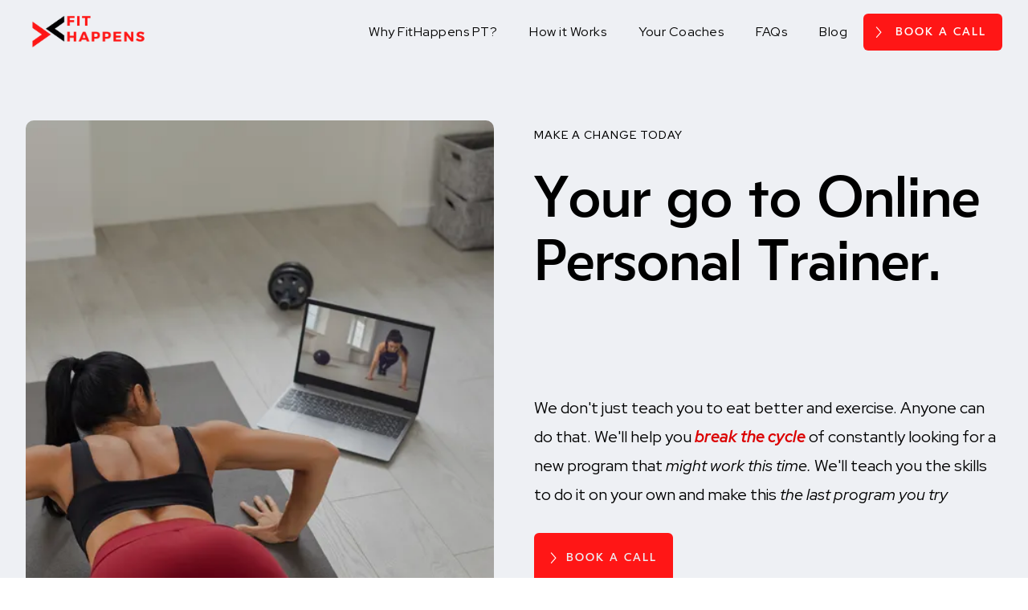

--- FILE ---
content_type: text/html
request_url: https://www.fithappenspt.net/
body_size: 6876
content:
<!DOCTYPE html><!-- Last Published: Thu Dec 18 2025 19:36:40 GMT+0000 (Coordinated Universal Time) --><html data-wf-domain="www.fithappenspt.net" data-wf-page="6423548da2438f39bfe8d5b2" data-wf-site="6423548da2438f8481e8d597" lang="en-US"><head><meta charset="utf-8"/><title>&quot;FitHappens Personal Training – Online Trainer in Atlanta, GA&quot;</title><meta content="FitHappens PT has online coaching for exercise, nutrition, and sustainable habit change. Serving Atlanta, GA &amp; clients worldwide. Book your discovery call today!" name="description"/><meta content="&quot;FitHappens Personal Training – Online Trainer in Atlanta, GA&quot;" property="og:title"/><meta content="FitHappens PT has online coaching for exercise, nutrition, and sustainable habit change. Serving Atlanta, GA &amp; clients worldwide. Book your discovery call today!" property="og:description"/><meta content="https://cdn.prod.website-files.com/6423548da2438f8481e8d597/6436f9984655c94cb0228fae_Our%20Story.png" property="og:image"/><meta content="&quot;FitHappens Personal Training – Online Trainer in Atlanta, GA&quot;" property="twitter:title"/><meta content="FitHappens PT has online coaching for exercise, nutrition, and sustainable habit change. Serving Atlanta, GA &amp; clients worldwide. Book your discovery call today!" property="twitter:description"/><meta content="https://cdn.prod.website-files.com/6423548da2438f8481e8d597/6436f9984655c94cb0228fae_Our%20Story.png" property="twitter:image"/><meta property="og:type" content="website"/><meta content="summary_large_image" name="twitter:card"/><meta content="width=device-width, initial-scale=1" name="viewport"/><link href="https://cdn.prod.website-files.com/6423548da2438f8481e8d597/css/fithappens-personal-trainings-stupendou.webflow.shared.45f3bf121.min.css" rel="stylesheet" type="text/css"/><link href="https://cdn.prod.website-files.com/6423548da2438f8481e8d597/css/fithappens-personal-trainings-stupendou.webflow.6423548da2438f39bfe8d5b2-83cc3c5df.min.css" rel="stylesheet" type="text/css"/><link href="https://fonts.googleapis.com" rel="preconnect"/><link href="https://fonts.gstatic.com" rel="preconnect" crossorigin="anonymous"/><script src="https://ajax.googleapis.com/ajax/libs/webfont/1.6.26/webfont.js" type="text/javascript"></script><script type="text/javascript">WebFont.load({  google: {    families: ["Ubuntu:300,300italic,400,400italic,500,500italic,700,700italic","Red Hat Display:regular,italic,500,500italic,700,700italic,900","Permanent Marker:regular"]  }});</script><script type="text/javascript">!function(o,c){var n=c.documentElement,t=" w-mod-";n.className+=t+"js",("ontouchstart"in o||o.DocumentTouch&&c instanceof DocumentTouch)&&(n.className+=t+"touch")}(window,document);</script><link href="https://cdn.prod.website-files.com/6423548da2438f8481e8d597/6441b85e4f35e605605e7407_favicon-32x32.png" rel="shortcut icon" type="image/x-icon"/><link href="https://cdn.prod.website-files.com/6423548da2438f8481e8d597/6435ba693f6f7b14e956e957_Copy%20of%20Blue%20Grey%20Logo%20(6).png" rel="apple-touch-icon"/><link href="https://www.fithappenspt.net" rel="canonical"/><script async="" src="https://www.googletagmanager.com/gtag/js?id=G-CE1CS516MQ"></script><script type="text/javascript">window.dataLayer = window.dataLayer || [];function gtag(){dataLayer.push(arguments);}gtag('set', 'developer_id.dZGVlNj', true);gtag('js', new Date());gtag('config', 'G-CE1CS516MQ');</script><script>
  (function(w, d, t, h, s, n) {
    w.FlodeskObject = n;
    var fn = function() {
      (w[n].q = w[n].q || []).push(arguments);
    };
    w[n] = w[n] || fn;
    var f = d.getElementsByTagName(t)[0];
    var v = '?v=' + Math.floor(new Date().getTime() / (120 * 1000)) * 60;
    var sm = d.createElement(t);
    sm.async = true;
    sm.type = 'module';
    sm.src = h + s + '.mjs' + v;
    f.parentNode.insertBefore(sm, f);
    var sn = d.createElement(t);
    sn.async = true;
    sn.noModule = true;
    sn.src = h + s + '.js' + v;
    f.parentNode.insertBefore(sn, f);
  })(window, document, 'script', 'https://assets.flodesk.com', '/universal', 'fd');
</script>

<style>
  .sr-only {
    position: absolute;
    left: -9999px;
    top: auto;
    width: 1px;
    height: 1px;
    overflow: hidden;
  }
</style>
<script type="application/ld+json">
{
  "@context": "https://schema.org",
  "@type": "HealthAndBeautyBusiness",
  "name": "FitHappens Personal Training",
  "image": "https://fithappenspt.net/assets/fithappens-logo.webp",
  "url": "https://fithappenspt.net",
  "telephone": "+1-706-445-1334",
  "priceRange": "$$",
  "address": {
    "@type": "PostalAddress",
    "addressLocality": "Atlanta",
    "addressRegion": "GA",
    "addressCountry": "US"
  },
  "geo": {
    "@type": "GeoCoordinates",
    "latitude": 33.749,
    "longitude": -84.388
  },
  "description": "FitHappens Personal Training offers expert online personal training and nutrition coaching based in Atlanta, GA. We specialize in sustainable wellness for busy professionals, including pre/post-natal fitness, hybrid training, and in-person coaching for the Atlanta area.",
  "founder": [
    {
      "@type": "Person",
      "name": "Brian Abell",
      "jobTitle": "Coach & Co-Founder"
    },
    {
      "@type": "Person",
      "name": "Cassie Abell",
      "jobTitle": "Coach & Co-Founder"
    }
  ],
  "foundingDate": "2019",
  "sameAs": [
    "https://www.instagram.com/fithappens.pt/",
    "https://www.youtube.com/@fithappenspt",
    "https://g.page/r/CYpMY4TCSsHvEB0/review"
  ],
  "serviceArea": {
    "@type": "Place",
    "name": "Atlanta"
  },
  "makesOffer": [
    {
      "@type": "Offer",
      "itemOffered": {
        "@type": "Service",
        "name": "Online Personal Training",
        "description": "One-on-one virtual fitness coaching tailored to your goals and lifestyle, available nationwide with flexible scheduling."
      }
    },
    {
      "@type": "Offer",
      "itemOffered": {
        "@type": "Service",
        "name": "Hybrid Training",
        "description": "A mix of in-person and online coaching available for Atlanta-area clients."
      }
    },
    {
      "@type": "Offer",
      "itemOffered": {
        "@type": "Service",
        "name": "Pre/Post-Natal Fitness Coaching",
        "description": "Safe, effective fitness coaching for expecting and new mothers, available online and in-person (Atlanta)."
      }
    },
    {
      "@type": "Offer",
      "itemOffered": {
        "@type": "Service",
        "name": "Nutrition Coaching",
        "description": "Science-based nutrition plans designed to support your fitness and lifestyle goals."
      }
    }
  ],
  "review": [
    {
      "@type": "Review",
      "reviewRating": {
        "@type": "Rating",
        "ratingValue": "5",
        "bestRating": "5"
      },
      "author": {
        "@type": "Person",
        "name": "Verified Client"
      },
      "reviewBody": "Brian and Cassie helped me get stronger, stay consistent, and actually look forward to my workouts. They're so knowledgeable and supportive."
    }
  ]
}
</script>

<script type="text/javascript">window.__WEBFLOW_CURRENCY_SETTINGS = {"currencyCode":"USD","symbol":"$","decimal":".","fractionDigits":2,"group":",","template":"{{wf {\"path\":\"symbol\",\"type\":\"PlainText\"} }} {{wf {\"path\":\"amount\",\"type\":\"CommercePrice\"} }} {{wf {\"path\":\"currencyCode\",\"type\":\"PlainText\"} }}","hideDecimalForWholeNumbers":false};</script></head><body><div class="page-wrap"><div data-collapse="medium" data-animation="over-right" data-duration="400" data-easing="ease" data-easing2="ease" role="banner" class="navbar w-nav"><div class="container nav-container"><a href="/" aria-current="page" class="brand w-nav-brand w--current"><img alt="FitHappens Logo" loading="lazy" src="https://cdn.prod.website-files.com/6423548da2438f8481e8d597/6425dc0221967dc340263246_Untitled%20design%20(27).webp" class="brand-logo"/></a><div class="nav-right-wrap"><nav role="navigation" class="nav-menu w-nav-menu"><a href="/healthcoaching" class="nave-link w-nav-link">Why FitHappens PT?</a><a href="/onlinepersonaltraining" class="nave-link w-nav-link">How it Works</a><a href="/coaches" class="nave-link w-nav-link">Your Coaches</a><a href="/faq" class="nave-link w-nav-link">FAQs</a><a href="/blog" class="nave-link w-nav-link">Blog</a><a href="/contact" class="button small w-button">Book a call</a></nav><div class="menu-button w-nav-button"><div class="w-icon-nav-menu"></div></div></div></div></div><div class="section hero"><div class="container"><div data-delay="4000" data-animation="fade" class="hero-slider w-slider" data-autoplay="false" data-easing="ease" data-hide-arrows="false" data-disable-swipe="false" data-autoplay-limit="0" data-nav-spacing="10" data-duration="1000" data-infinite="true"><div class="w-slider-mask"><div class="w-slide"><div class="hero-slider-content"><div class="column hero-image-column"><div class="hero-slider-image-wrap"><img src="https://cdn.prod.website-files.com/6423548da2438f8481e8d597/642dde7410b63a3ee464cf9f_Untitled%20design%20(28).webp" alt="Woman doing pushups during virtual training session.
" class="hero-slider-image"/></div></div><div id="w-node-f2bd7fdc-a738-1450-b4f9-1b53880bc1f6-bfe8d5b2" class="column max-600"><div class="label _30-margin">make a change today<br/></div><h1 class="heading">Your go to Online Personal Trainer.</h1><p class="big-paragraph max-500">We don&#x27;t just teach you to eat better and exercise. Anyone can do that. We&#x27;ll help you <strong><em class="italic-text">break the cycle</em></strong> of constantly looking for a new program that <em>might work this time. </em>We&#x27;ll teach you the skills to do it on your own and make this <em>the last program you try</em></p><a href="/contact" class="button w-button">book a call</a></div></div></div><div class="w-slide"><div class="hero-slider-content"><div class="column hero-image-column"><div class="hero-slider-image-wrap"><img src="https://cdn.prod.website-files.com/6423548da2438f8481e8d597/642ddb1b0171ee0d31c3bda9_FitHappens%20Personal%20Training%20(3).webp" sizes="(max-width: 1000px) 100vw, 1000px" srcset="https://cdn.prod.website-files.com/6423548da2438f8481e8d597/642ddb1b0171ee0d31c3bda9_FitHappens%20Personal%20Training%20(3)-p-500.webp 500w, https://cdn.prod.website-files.com/6423548da2438f8481e8d597/642ddb1b0171ee0d31c3bda9_FitHappens%20Personal%20Training%20(3)-p-800.webp 800w, https://cdn.prod.website-files.com/6423548da2438f8481e8d597/642ddb1b0171ee0d31c3bda9_FitHappens%20Personal%20Training%20(3).webp 1000w" alt="Woman preparing meal." class="hero-slider-image"/></div></div><div id="w-node-_8e130818-647a-5ae2-c911-1131eabfb30d-bfe8d5b2" class="column max-600"><div class="label _15-margin">Make a change today<br/></div><h2>Nutrition for <em>Real People</em></h2><p class="big-paragraph max-500">Your whole life doesn&#x27;t need to revolve around planning your next meal to reach your goals. We teach our clients nutrition strategies that work around their schedule, not the other way around.</p><a href="/healthcoaching" class="button w-button">online coaching</a></div></div></div><div class="w-slide"><div class="hero-slider-content"><div class="column hero-image-column"><div class="hero-slider-image-wrap"><img src="https://cdn.prod.website-files.com/6423548da2438f8481e8d597/642de00043894e9e7b34fb27_FitHappens%20Personal%20Training%20(9).webp" sizes="(max-width: 1000px) 100vw, 1000px" srcset="https://cdn.prod.website-files.com/6423548da2438f8481e8d597/642de00043894e9e7b34fb27_FitHappens%20Personal%20Training%20(9)-p-500.webp 500w, https://cdn.prod.website-files.com/6423548da2438f8481e8d597/642de00043894e9e7b34fb27_FitHappens%20Personal%20Training%20(9)-p-800.webp 800w, https://cdn.prod.website-files.com/6423548da2438f8481e8d597/642de00043894e9e7b34fb27_FitHappens%20Personal%20Training%20(9).webp 1000w" alt="Woman drinking coffee and listening to music" class="hero-slider-image"/></div></div><div id="w-node-b6ee397e-34f8-d374-0a5c-1ecf5c1e630e-bfe8d5b2" class="column max-600"><div class="label _15-margin">Make a change today<br/></div><h1>Beyond fitness &amp; nutrition.</h1><p class="big-paragraph max-500">For most people, the missing piece between all their hard work and their goals is habit change. We coach our clients on managing stress, improving their sleep and making time for their wellness routine with a busy schedule. Not only is every workout customized to your goals and body, every habit and nutrition recommendation will be unique to you and your psychology</p><a href="https://calendly.com/fithappenspt/discovery" target="_blank" class="button w-button">book a call</a></div></div></div></div><div class="hero-nav-arrow left-arrow w-slider-arrow-left"><div class="arrow-nav left-arrow"><img src="https://cdn.prod.website-files.com/6423548da2438f8481e8d597/6423548da2438f93f4e8d611_AArrow.svg" alt="Arrow for slider"/></div></div><div class="hero-nav-arrow right-arrow w-slider-arrow-right"><div class="arrow-nav"><img src="https://cdn.prod.website-files.com/6423548da2438f8481e8d597/6423548da2438f192ce8d62d_AArrow%20(1).svg" alt="Arrow for slider"/></div></div><div class="slide-nav w-slider-nav w-slider-nav-invert w-round"></div></div></div></div><div class="section social-proof"><div class="container grid-3"><div class="column flex-center"><h2 class="_10-margin">500+</h2><div class="label grey-label">happy clients</div></div><div class="column flex-center"><h2 class="_10-margin">20+ yrs</h2><div class="label grey-label">of experience</div></div><div class="column flex-center"><h2 class="_10-margin">1700+ hrs</h2><div class="label grey-label">of education</div></div></div><div class="blue-line bottom"></div><div class="blue-line"></div></div><div data-w-id="704f228a-8df5-ffa9-c2aa-29c84ad7d262" class="section features"><h1 class="max-800">The journey to a healthier body starts right now</h1><a href="/contact" class="button w-button">book a call</a><div class="container features-grid"><div id="w-node-_8d350ed8-e9a4-eb03-1dcf-82faec0a87df-bfe8d5b2" class="column feature-headline"><h2 class="heading-8">What Our Clients Are Saying</h2></div><div id="w-node-_1ac6e14c-5d80-b4fb-1311-8131a2fe412d-a2fe412d" class="column feature-column"><div class="feature-img-and-graident"><div class="feature-image-mask"><img src="https://cdn.prod.website-files.com/6423548da2438f8481e8d597/642c7e76fd68fd38fd4e8366_Chris.webp" width="Auto" height="Auto" alt="Our Client Chris" sizes="(max-width: 479px) 100vw, 300px" srcset="https://cdn.prod.website-files.com/6423548da2438f8481e8d597/642c7e76fd68fd38fd4e8366_Chris-p-500.webp 500w, https://cdn.prod.website-files.com/6423548da2438f8481e8d597/642c7e76fd68fd38fd4e8366_Chris.webp 658w" class="feature-image"/></div><div class="feature-gradient"></div></div><h3 class="feature-max">Chris</h3><p class="max-400 no-margin">&quot;I was having trouble meeting the physical demands necessary for my big mountain climbing objectives. After working with Brian for nearly a year and a half now, I am crushing my goals! Brian has always been attentive....&quot;</p><a href="https://www.fithappenspt.net/testimonials#chris-testimonial" class="link-2">Read More About Them</a></div><div id="w-node-_1ac6e14c-5d80-b4fb-1311-8131a2fe412d-a2fe412d" class="column feature-column"><div class="feature-img-and-graident"><div class="feature-image-mask"><img src="https://cdn.prod.website-files.com/6423548da2438f8481e8d597/642c7e750420bfccdeb659f5_Alejandra.webp" width="Auto" height="Auto" alt="Our client Alejandra at her wedding." sizes="(max-width: 479px) 100vw, 300px" srcset="https://cdn.prod.website-files.com/6423548da2438f8481e8d597/642c7e750420bfccdeb659f5_Alejandra-p-500.webp 500w, https://cdn.prod.website-files.com/6423548da2438f8481e8d597/642c7e750420bfccdeb659f5_Alejandra.webp 658w" class="feature-image"/></div><div class="feature-gradient"></div></div><h3 class="feature-max">Alejandra</h3><p class="max-400 no-margin">&quot;Cassie is awesome! She plans my workouts, improves my eating habits, helps with stress management, etc. My life style has significantly improved since I started training with Cassie. I am so happy I found her....&quot;</p><a href="https://www.fithappenspt.net/testimonials#alejandra-testimonial" class="link-2">Read More About Them</a></div><div id="w-node-_1ac6e14c-5d80-b4fb-1311-8131a2fe412d-a2fe412d" class="column feature-column"><div class="feature-img-and-graident"><div class="feature-image-mask"><img src="https://cdn.prod.website-files.com/6423548da2438f8481e8d597/642c7e773c536464814b78c0_Riley.webp" width="Auto" height="Auto" alt="Our client Riley with his dog." sizes="(max-width: 479px) 100vw, 300px" srcset="https://cdn.prod.website-files.com/6423548da2438f8481e8d597/642c7e773c536464814b78c0_Riley-p-500.webp 500w, https://cdn.prod.website-files.com/6423548da2438f8481e8d597/642c7e773c536464814b78c0_Riley.webp 658w" class="feature-image"/></div><div class="feature-gradient"></div></div><h3 class="feature-max">Riley</h3><p class="max-400 no-margin">&quot;I have been using the services for a few weeks now and I am already getting a great value. Every service provided is highly personalized. The weekly consultations are very good and help to make any needed....&quot;</p><a href="https://www.fithappenspt.net/testimonials#riley-testimonial" class="link-2">Read More About Them</a></div><div id="w-node-_1ac6e14c-5d80-b4fb-1311-8131a2fe412d-a2fe412d" class="column feature-column"><div class="feature-img-and-graident"><div class="feature-image-mask"><img src="https://cdn.prod.website-files.com/6423548da2438f8481e8d597/642c7e76fd68fdc2e74e8391_Juliana.webp" width="Auto" height="Auto" alt="Our client Juliana." sizes="(max-width: 479px) 100vw, 300px" srcset="https://cdn.prod.website-files.com/6423548da2438f8481e8d597/642c7e76fd68fdc2e74e8391_Juliana-p-500.webp 500w, https://cdn.prod.website-files.com/6423548da2438f8481e8d597/642c7e76fd68fdc2e74e8391_Juliana.webp 658w" class="feature-image"/></div><div class="feature-gradient"></div></div><h3 class="feature-max">Juliana</h3><p class="max-400 no-margin">&quot;Brian worked with me for a year as my personal trainer. He taught me a great deal about making making sustainable day-to-day changes to promote a healthier lifestyle. He coached me not only on exercising....&quot;</p><a href="https://www.fithappenspt.net/testimonials#juliana-testimonial" class="link-2">Read More About Them</a></div></div></div><div class="code-embed-2 w-embed w-script"><div id="fd-form-66a6560c5a5e88aee089a395"></div>
<script>
  window.fd('form', {
    formId: '66a6560c5a5e88aee089a395',
    containerEl: '#fd-form-66a6560c5a5e88aee089a395'
  });
</script></div><div aria-label="FitHappens Personal Training homepage" class="section footer-section"><div class="container footer-container"><div id="w-node-_1d6466da-e94d-115c-c97d-71e22c54b454-2c54b452" class="column"><a href="#" class="footer-brand w-nav-brand"><img src="https://cdn.prod.website-files.com/6423548da2438f8481e8d597/642f530454d6f71174f6f4d3_Untitled%20design%20(32).webp" aria-label="FitHappens Personal Training homepage" alt="" class="brand-logo"/></a></div><div id="w-node-_1d6466da-e94d-115c-c97d-71e22c54b461-2c54b452" class="column"><div class="label footer-label">Contact</div><a href="mailto:training@fithappenspt.net?subject=I&#x27;m%20Interested%20in%20Learning%20About%20Coaching" class="footer-contact-link">training@fithappenspt.net</a><a href="tel:(706)445-1334" class="link-4">(706) 445 - 1334</a><div class="_30px-spacer"></div><div class="footer-social-block-three"><a href="https://www.facebook.com/fithappenspt/" target="_blank" class="footer-social-link-three w-inline-block"><img src="https://cdn.prod.website-files.com/6423548da2438f8481e8d597/65b952d5cb060388cdc6c5e6_6.webp" loading="lazy" width="25" height="25" alt="" aria-label="Facebook"/></a><a href="https://www.youtube.com/@fithappenspt" target="_blank" class="footer-social-link-three w-inline-block"><img src="https://cdn.prod.website-files.com/6423548da2438f8481e8d597/65b954d2ed0bfbf14fd56f69_8.webp" loading="lazy" width="25" height="25" alt="" aria-label="YouTube"/></a><a href="https://www.instagram.com/fithappens.pt" target="_blank" class="footer-social-link-three w-inline-block"><img src="https://cdn.prod.website-files.com/6423548da2438f8481e8d597/65b954d2bdc97f42b8764b69_7.png" loading="lazy" width="25" height="25" alt="" aria-label="Instagram"/></a><a href="https://www.threads.net/@fithappens.pt" target="_blank" class="footer-social-link-three w-inline-block"><img src="https://cdn.prod.website-files.com/6423548da2438f8481e8d597/65b954d2995967ea475015b1_9.webp" loading="lazy" width="25" height="25" alt="" aria-label="Threads"/></a><a href="https://www.linkedin.com/company/fithappenspt/" target="_blank" class="footer-social-link-three w-inline-block"><img src="https://cdn.prod.website-files.com/6423548da2438f8481e8d597/65b954d4baa50300e901a6b7_10.webp" loading="lazy" width="25" height="25" alt="" aria-label="LinkedIn"/></a></div></div><div id="w-node-_1d6466da-e94d-115c-c97d-71e22c54b46f-2c54b452" class="column"><div class="label footer-label">Explore</div><a href="https://fithappenspt.thinkific.com/courses/make-fitness-fit" target="_blank" class="footer-link">Premium Courses</a><a href="/coaches" class="footer-link">About</a><a href="/contact" class="footer-link">Contact</a><a href="https://ai-chat-for-lead-generation-69b89c.zapier.app/" target="_blank" class="footer-link">Live Chat</a></div></div><div class="container payment-logos"><div class="payment-trustmark-wrap"><img src="https://cdn.prod.website-files.com/6423548da2438f8481e8d597/6423548da2438f0ba4e8d67c_paypal.svg" alt="" class="trustmark-image"/></div><div class="payment-trustmark-wrap powered-by"><img src="https://cdn.prod.website-files.com/6423548da2438f8481e8d597/6423548da2438f06b1e8d675_Stripe_Logo%2C_revised_2016.svg" alt="" class="trustmark-image"/></div><div class="payment-trustmark-wrap"><img src="https://cdn.prod.website-files.com/6423548da2438f8481e8d597/6423548da2438f1fb4e8d683_Visa_2014_logo_detail.svg" alt="" class="trustmark-image smaller"/></div><div class="payment-trustmark-wrap"><img src="https://cdn.prod.website-files.com/6423548da2438f8481e8d597/6423548da2438fdec1e8d67f_mc_symbol.svg" alt="" class="trustmark-image"/></div><div class="payment-trustmark-wrap big-trustmark"><img src="https://cdn.prod.website-files.com/6423548da2438f8481e8d597/6423548da2438ff186e8d681_download.svg" width="47" alt="" class="trustmark-image big"/></div></div></div></div><script src="https://d3e54v103j8qbb.cloudfront.net/js/jquery-3.5.1.min.dc5e7f18c8.js?site=6423548da2438f8481e8d597" type="text/javascript" integrity="sha256-9/aliU8dGd2tb6OSsuzixeV4y/faTqgFtohetphbbj0=" crossorigin="anonymous"></script><script src="https://cdn.prod.website-files.com/6423548da2438f8481e8d597/js/webflow.07e09f64.fcc565ecac488dce.js" type="text/javascript"></script><style>
 
body{
  -webkit-font-smoothing: antialiased;
  -moz-osx-font-smoothing: grayscale;
}
<style>
  .sr-only {
    position: absolute;
    width: 1px;
    height: 1px;
    padding: 0;
    margin: -1px;
    overflow: hidden;
    clip: rect(0, 0, 0, 0);
    white-space: nowrap;
    border: 0;
  }
</style>
</body></html>

--- FILE ---
content_type: text/css
request_url: https://cdn.prod.website-files.com/6423548da2438f8481e8d597/css/fithappens-personal-trainings-stupendou.webflow.6423548da2438f39bfe8d5b2-83cc3c5df.min.css
body_size: 6504
content:
:root{--fh-red:#ff1515;--gainsboro:#dfdfdf;--smoke:var(--white);--grey:#afafaf;--black:black;--white-smoke:#eef0f4;--white:white;--azure:#d2e4e0;--green:#8ea5a0;--light-blue:#5b95d2;--lightest-blue:#cfddee;--plum:#ec8675}body{color:var(--fh-red);font-family:Red Hat Display,sans-serif;font-size:14px;line-height:1.6em}h1{margin-top:0;margin-bottom:30px;font-family:Sato,sans-serif;font-size:72px;font-weight:500;line-height:1.1em}h2{margin-top:0;margin-bottom:30px;font-family:Sato,sans-serif;font-size:64px;font-weight:500;line-height:1.1em}h3{margin-top:0;margin-bottom:30px;font-family:Sato,sans-serif;font-size:55px;font-weight:500;line-height:1.1em}h4{margin-top:0;margin-bottom:30px;font-family:Sato,sans-serif;font-size:30px;font-weight:500;line-height:1.1em}h5{margin-top:0;margin-bottom:15px;font-family:Sato,sans-serif;font-size:25px;font-weight:500;line-height:1.1em}h6{margin-top:10px;margin-bottom:10px;font-family:Sato,sans-serif;font-size:16px;font-weight:500;line-height:1.1em}p{margin-bottom:30px;font-size:16px;line-height:1.8em}a{color:var(--fh-red);letter-spacing:.5px;font-weight:400;text-decoration:none;transition:opacity .5s}a:hover{opacity:.8}ul{width:100%;margin-top:0;margin-bottom:30px;padding-top:15px;padding-left:20px}li{align-items:center;margin-bottom:15px;font-size:16px;font-weight:500;line-height:1.8em;list-style-type:none;display:flex}img{max-width:100%;display:inline-block}strong{font-weight:600}blockquote{border-left:5px solid var(--gainsboro);background-color:var(--smoke);text-align:center;margin-top:30px;margin-bottom:30px;padding:30px;font-size:18px;font-style:italic;line-height:1.6em}figcaption{color:var(--grey);text-align:center;letter-spacing:.5px;margin-top:15px;font-style:italic}.section{background-color:#0000;flex-direction:column;align-items:center;padding-top:150px;padding-bottom:150px;display:flex;position:relative}.section.border-bottom{border-bottom:1px solid var(--gainsboro);color:var(--black)}.section.free-classes{background-color:var(--white-smoke)}.section.free-w-hero{background-color:var(--smoke);color:var(--black);overflow:hidden}.section.about-hero{border-bottom:1px none var(--grey);background-color:var(--white);color:var(--white-smoke);padding-top:100px;padding-bottom:5px}.section.contact-hero{background-color:var(--smoke);background-image:url(https://cdn.prod.website-files.com/6423548da2438f8481e8d597/6423548da2438f03d1e8d67e_Green%20Lines.svg);background-position:100% 100%;background-repeat:no-repeat;background-size:1000px;justify-content:center;min-height:100vh}.section.author-hero{background-color:var(--azure);background-image:url(https://cdn.prod.website-files.com/6423548da2438f8481e8d597/6423548da2438f03d1e8d67e_Green%20Lines.svg);background-position:100% 100%;background-repeat:no-repeat;background-size:1000px}.section.product-hero{background-color:var(--azure);background-image:url(https://cdn.prod.website-files.com/6423548da2438f8481e8d597/6423548da2438f03d1e8d67e_Green%20Lines.svg);background-position:100% 100%;background-repeat:no-repeat;background-size:1000px;justify-content:center;min-height:100vh}.section.hero{background-color:var(--white-smoke);color:var(--white)}.section.social-proof{background-color:var(--black);color:var(--white);padding-top:50px;padding-bottom:50px}.section.features{text-align:center;justify-content:flex-start;width:100%;padding-bottom:0}.section.photo-section{color:var(--white);text-align:center;justify-content:center;min-height:70vh;overflow:hidden}.section.call-section{justify-content:flex-start;padding-top:250px}.section.newsletter-section{background-image:url(https://d3e54v103j8qbb.cloudfront.net/img/background-image.svg);background-position:0 0;background-size:125px;justify-content:center;min-height:70vh}.section.blog-section{text-align:center;padding-top:150px}.section.footer-insta{background-color:var(--white-smoke);justify-content:center;overflow:hidden}.section.footer-section{background-color:var(--black);color:var(--white);padding-top:100px;padding-bottom:100px}.container{z-index:2;width:95%;max-width:1450px;position:relative}.container.flex-center{flex-direction:column;align-items:center;display:flex}.container.free-plan-container{flex-direction:column;align-items:flex-start;display:flex}.container.blog-container{margin-top:100px}.container.blog-content-container{max-width:800px;margin-top:100px}.container.workout-container{grid-column-gap:50px;grid-row-gap:100px;grid-template-rows:auto;grid-template-columns:1fr 2fr;grid-auto-columns:1fr;display:grid}.container.aditional-workout{text-align:left;max-width:800px;margin-top:100px}.container.shop-container{margin-top:100px}.container.licence-container{margin-bottom:10px}.container.nav-container{justify-content:space-between;align-items:center;display:flex}.container.grid-3{grid-column-gap:50px;grid-row-gap:50px;grid-template-rows:auto;grid-template-columns:1fr 1fr 1fr;grid-auto-columns:1fr;display:grid}.container.features-grid{grid-column-gap:50px;grid-row-gap:100px;grid-template-rows:auto auto;grid-template-columns:1fr 1fr;grid-auto-columns:1fr;align-content:start;max-width:1150px;display:grid}.container.grid-2{grid-column-gap:75px;grid-row-gap:25px;grid-template-rows:auto auto;grid-template-columns:1fr 1fr;grid-auto-columns:1fr;grid-auto-flow:row;display:grid}.container.insta-container{flex-direction:column;align-items:center;display:flex}.container.footer-container{grid-column-gap:50px;grid-row-gap:100px;grid-template-rows:auto;grid-template-columns:1fr 1fr 1fr;grid-auto-columns:1fr;margin-bottom:50px;display:grid}.container.payment-logos{grid-column-gap:50px;grid-row-gap:100px;grid-template-rows:auto;grid-template-columns:1fr 1fr 1fr;grid-auto-columns:1fr;justify-content:flex-start;align-items:stretch;display:flex}.big-paragraph{color:var(--black);margin-top:-15px;padding-top:0;font-size:20px}.big-paragraph.max-350{max-width:350px}.big-paragraph.max-500{color:var(--black);max-width:100%;margin-top:93px}.column{flex-direction:column;align-items:flex-start;font-style:normal;display:flex;position:relative}.column.white-button-column{background-color:var(--black);padding:15px}.column.flex-center,.column.feature-column{align-items:center}.column.hero-image-column,.column.author-column{z-index:2;align-items:center}.column.max-600{max-width:600px}.column.flex-center,.column.feature-column{align-items:center}.column.feature-headline{align-items:center;margin-bottom:-105px;padding-bottom:0}.column.hero-image-column{z-index:2;align-items:center}.label{color:var(--black);letter-spacing:1px;text-transform:uppercase;margin-bottom:0;font-weight:500}.label.big{font-size:16px;line-height:1.8em}.label.small{color:var(--black);font-size:12px;line-height:1.4em}.label.grey-label{color:var(--gainsboro)}.label._30-margin{color:var(--black);margin-bottom:30px}.label._15-margin{color:var(--black);margin-bottom:15px}.label.footer-label{color:var(--white);margin-bottom:15px}._30px-spacer{width:30px;height:30px}.nave-link{color:var(--black);border-bottom-style:none;padding:10px 20px;font-size:16px;display:block}.nave-link.w--current{color:var(--fh-red);font-weight:500}.button{color:var(--white-smoke);text-align:center;letter-spacing:2px;text-transform:uppercase;background-color:#ff1616;background-image:url(https://cdn.prod.website-files.com/6423548da2438f8481e8d597/6423548da2438f27a7e8d634_Vector%204.svg);background-position:20px;background-repeat:no-repeat;background-size:auto 15px;border:0 solid #000;border-radius:6px;min-width:0;margin-top:0;padding:20px 20px 20px 40px;font-family:Sato,sans-serif;font-weight:500;line-height:1.6em;transition:padding .5s cubic-bezier(.23,1,.32,1),background-position .5s cubic-bezier(.23,1,.32,1),transform .5s cubic-bezier(.23,1,.32,1),color .2s,opacity .2s;display:block}.button:hover{background-position:30px;padding-left:50px;transform:translateY(-3px)}.button.black{background-color:var(--black);color:var(--white-smoke);background-image:url(https://cdn.prod.website-files.com/6423548da2438f8481e8d597/6423548da2438f6e99e8d630_Vector%204%20\(1\).svg)}.button.green{background-color:#6e6e6e}.button.small-white{background-color:var(--white);color:var(--fh-red);background-image:url(https://cdn.prod.website-files.com/6423548da2438f8481e8d597/6423548da2438f6e99e8d630_Vector%204%20\(1\).svg);background-position:15px;min-width:160px;padding-top:12px;padding-bottom:12px}.button.small-white:hover{background-position:25px}.button.small-blue{background-color:var(--black);background-position:15px;min-width:160px;padding-top:12px;padding-bottom:12px}.button.small-blue:hover{background-position:25px}.button.checkout-button{padding-top:15px;padding-bottom:15px}.button.categories-button{color:var(--black);background-color:#0000;background-image:none;min-width:auto;margin-left:20px;padding-top:12px;padding-bottom:12px;padding-left:20px}.button.categories-button:hover{background-position:25px}.button.categories-button.w--current{color:var(--white);background-color:#eb0000}.button.discount{background-color:var(--green);height:40px;padding:5px 10px 5px 30px}.button.small{color:var(--smoke);background-color:#ff1616;background-position:15px;align-self:center;min-width:160px;padding-top:12px;padding-bottom:12px}.button.small:hover{background-position:25px}.button.small.hidden{display:none}.link{border-bottom-color:var(--fh-red);color:var(--black);background-image:url(https://cdn.prod.website-files.com/6423548da2438f8481e8d597/6423548da2438f6e99e8d630_Vector%204%20\(1\).svg);background-position:0%;background-repeat:no-repeat;background-size:auto 10px;padding-left:13px;transition:padding .5s cubic-bezier(.23,1,.32,1),background-position .5s cubic-bezier(.23,1,.32,1)}.link:hover{background-position:7px;border-bottom-color:#20349200;padding-left:20px}.link.white{border-bottom-color:var(--white);color:var(--white)}.link.white:hover{border-bottom-color:#fff0}.link.color{border-bottom-color:var(--light-blue);color:#918d8d}.link.color:hover{border-bottom-color:#9364f800}.max-800{color:var(--black);max-width:800px}.max-500{max-width:500px}.form-field{background-color:var(--white-smoke);color:var(--black);border:1px #000;border-radius:6px;height:60px;margin-bottom:0;padding-left:30px;padding-right:30px;font-size:16px}.form-field:focus{border-bottom-color:var(--lightest-blue)}.form-field::placeholder{color:var(--fh-red)}.form-field.checkout-field{height:40px;margin-bottom:10px}.no-margin{margin-bottom:0}.sucess-message{border:1px solid var(--fh-red);background-color:#0000;border-radius:6px;padding-top:70px;padding-bottom:70px;font-size:20px;line-height:1.6em}.navbar{z-index:999;color:var(--black);background-color:#eef0f496;flex-direction:column;justify-content:center;align-items:center;width:100%;height:80px;display:flex;position:fixed;top:0}.brand{border-bottom-style:none;height:20px;padding-left:0}.brand._404-brand{align-self:center;margin-bottom:30px}.nav-menu{color:var(--black);align-items:center;display:flex}.hero-slider{background-color:#0000;width:100%;height:100%}.hero-slider-content{grid-column-gap:50px;grid-row-gap:50px;grid-template-rows:auto;grid-template-columns:1fr 1fr;grid-auto-columns:1fr;width:100%;display:grid}.hero-slider-image-wrap{border-radius:10px;width:100%;height:100%;position:relative;overflow:hidden}.hero-slider-image{object-fit:cover;object-position:50% 0%;width:100%;height:100%}.brand-logo{object-fit:contain;max-width:none;height:200%;margin-top:-11px;margin-bottom:-41px;padding-bottom:0;display:block}.hero-nav-arrow{flex-direction:column;justify-content:center;align-items:flex-start;width:25%;height:100px;margin-bottom:50px;padding-left:50px;display:flex;left:0}.hero-nav-arrow.right-arrow{align-items:flex-end;margin-left:0;margin-right:auto;padding-left:0;padding-right:85px;left:25%}.arrow-nav{border:1px solid var(--black);background-color:#0000003d;border-radius:100px;flex-direction:column;justify-content:center;align-items:center;width:100px;height:100px;transition:padding .5s cubic-bezier(.23,1,.32,1);display:flex}.arrow-nav:hover{padding-left:10px}.arrow-nav.left-arrow:hover{padding-left:0;padding-right:10px}.slide-nav{margin-top:50px;font-size:8px;display:none;top:100%}.blue-line{background-color:var(--black);width:150%;height:10vh;position:absolute;top:-35px;transform:rotate(-2deg)}.blue-line.bottom{top:auto;bottom:-35px}._10-margin{margin-bottom:10px}.page-wrap{overflow:hidden}.page-wrap.no-overflow{overflow:visible}.feature-image-mask{z-index:2;border-radius:10px;width:300px;height:300px;position:relative;overflow:hidden}.feature-image{object-fit:cover;width:100%;max-width:300px;height:100%;max-height:493px}.feature-max{z-index:2;color:var(--black);max-width:350px;position:relative}.feature-img-and-graident{flex-direction:column;justify-content:center;align-items:center;margin-bottom:30px;display:flex;position:relative}.feature-gradient{background-image:radial-gradient(circle farthest-corner at 50% 50%,var(--green),#8ea5a000 71%);border-radius:50%;width:150%;height:150%;position:absolute}.section-bg-image{z-index:0;object-fit:cover;background-color:#0000;width:100%;height:100%;position:absolute;inset:0%}.section-bg-image.top-align{object-position:50% 50%;object-position:50% 50%}.section-lines{z-index:1;object-fit:cover;object-position:50% 100%;width:100%;height:60%;position:absolute;inset:0%}.description-image-wrap{border-radius:10px;width:80%;height:500px;overflow:hidden}.description-image{backface-visibility:visible;transform-origin:50% 100%;object-fit:cover;width:100%;max-width:100%;height:100%;transition:opacity .2s;transform:perspective(253px)}.description-bg{background-color:var(--black);background-image:url(https://cdn.prod.website-files.com/6423548da2438f8481e8d597/6423548da2438f3ea4e8d644_Shapes.svg);background-position:0 100%;background-repeat:no-repeat;background-size:cover;width:50vw;height:60%;position:absolute;top:150px;right:0}.newsletter-form{background-color:var(--white);border-radius:10px;margin-bottom:0;padding:100px}.form-content{text-align:center;flex-direction:column;align-items:center;display:flex}.form-grid{grid-column-gap:16px;grid-row-gap:16px;grid-template-rows:auto;grid-template-columns:1fr 1fr 1fr;grid-auto-columns:1fr;align-items:center;width:100%;display:grid}.max-600{color:var(--black);max-width:600px}.blog-list{grid-column-gap:50px;grid-row-gap:50px;grid-template-rows:auto;grid-template-columns:1fr 1fr 1fr;grid-auto-columns:1fr;margin-top:100px;display:grid}.blog-item{text-align:left;border-bottom-style:none;border-radius:10px;flex-direction:column;justify-content:flex-end;width:100%;min-height:600px;padding:150px 30px 30px;transition:box-shadow .5s cubic-bezier(.23,1,.32,1),transform .5s cubic-bezier(.23,1,.32,1),opacity .5s;display:flex;position:relative;overflow:hidden}.blog-item:hover{transform:translateY(-5px);box-shadow:0 10px 30px #0000000d}.blog-content{z-index:2;background-color:var(--white);border-radius:10px;padding:20px;position:relative}.blog-content.post-content{padding:50px}.author-sideflex{color:var(--black);align-items:center;margin-bottom:15px;display:flex}.author-sideflex._30-px-margin{margin-bottom:30px}.author-image-mask{border-radius:20px;width:30px;height:30px;margin-right:10px;overflow:hidden}.author-image{object-fit:cover;width:100%;height:100%}.blog-item-image{z-index:0;object-fit:cover;width:100%;height:100%;position:absolute;inset:0%}.insta-row{align-items:center;width:150vw;margin-bottom:100px;display:flex}.insta-row.row-2{margin-bottom:0;margin-left:-50vw}.insta-post-wrap{border-radius:10px;flex:none;width:400px;height:400px;margin-right:100px;overflow:hidden}.category-label{background-color:var(--white-smoke);color:var(--black);text-transform:uppercase;border-radius:3px;margin-bottom:10px;padding:2px 5px;font-size:12px;position:absolute;bottom:100%;left:0}.insta-post-image{object-fit:cover;width:100%;height:100%}.insta-section-line{z-index:2;background-color:#3c3b3b;justify-content:center;align-items:center;width:150vw;height:200px;margin-top:auto;margin-bottom:auto;display:flex;position:absolute;top:0;bottom:0;transform:rotate(2deg)}.social-wrap{color:var(--white);flex:none;align-items:center;margin-left:40px;margin-right:40px;font-size:30px;font-weight:500;display:flex}.social-wrap:hover{color:var(--white)}.social-icon{height:50px;margin-right:15px;display:block}.social-icon.author-links{height:30px;margin-right:0}.footer-contact-link{color:var(--white);padding:8px 12px;font-family:Sato,sans-serif;font-size:30px;line-height:1.6em}.footer-link{color:var(--white);margin-bottom:5px;font-family:Sato,sans-serif;font-size:20px;font-weight:700;line-height:1.6em}.footer-brand{border-bottom-style:none;height:30px;padding-left:0}.payment-trustmark-wrap{background-color:var(--white);border-radius:5px;justify-content:center;align-items:center;width:45px;margin-right:15px;padding:5px;display:flex;overflow:hidden;box-shadow:0 1px 15px #0000001a}.payment-trustmark-wrap.big-trustmark{padding:0}.payment-trustmark-wrap.powered-by{color:var(--black);width:auto;font-size:10px}.trustmark-image{height:13px;display:block}.trustmark-image.smaller{height:10px}.trustmark-image.big{object-fit:contain;width:100%;height:auto}.blog-list-wrapper{width:100%;margin-top:100px}.nav-right-wrap{align-items:center;display:flex}.max-400{max-width:400px}.max-400.no-margin,.heading{color:var(--black)}.italic-text{color:#db0000}.heading-4,.heading-5,.heading-6{color:var(--black)}.heading-7{color:var(--white);font-family:Permanent Marker,sans-serif}.text-span{color:#ff1616}.heading-8{color:var(--black);text-transform:capitalize;margin-bottom:59px;padding-top:56px;font-family:Permanent Marker,sans-serif}.link-2{color:var(--black)}.link-4{color:var(--white);padding:8px 12px;font-family:Sato,sans-serif;font-size:24px;font-style:normal}.footer-social-block-three{color:var(--smoke);justify-content:flex-start;align-items:center;margin-left:-32px;display:flex}.footer-social-link-three{margin-left:32px}.code-embed-2{width:100%;margin-top:100px;margin-bottom:0;padding-top:0}@media screen and (min-width:1440px){ul{margin-top:0;margin-bottom:0;padding-top:0;padding-left:40px}.section.free-w-hero{padding-top:0;padding-bottom:0}.section.about-hero{background-color:var(--white-smoke);color:var(--black);padding-bottom:20px}.container.blog-container{margin-top:0}.container.licence-container{margin-bottom:0}.big-paragraph.max-500{margin-top:100px}.label._30-margin{margin-bottom:0}.nave-link.w--current{color:var(--black)}.button.small{justify-content:center;max-width:40%;margin-top:0;display:flex}.hero-slider-content{grid-template-columns:.75fr 1fr;padding-left:40px;padding-right:40px}.hero-slider-image-wrap,.hero-slider-image{width:100%;height:100%}.container-4{max-width:65%}.testimonial-slider{max-width:100%}.team-member-image{width:270px;height:270px;max-height:none}.team-member-position{font-size:18px}.container-11{justify-content:center;display:flex}.hero-without-image-2{color:var(--black)}.container-12{max-width:75%}.hero-wrapper-two-2{max-width:100%}.margin-bottom-24px-3{text-align:left;margin-bottom:15px;font-size:20px;line-height:2.25em}.paragraph-5{margin-bottom:0;font-size:20px;line-height:2.25em}.image-2{float:left;padding-right:30px}.container-14{justify-content:center;display:flex}.hero-without-image-3{background-color:var(--black);color:var(--white);background-image:url(https://cdn.prod.website-files.com/6423548da2438f8481e8d597/6423548da2438f1b8be8d62a_Lines.svg);background-position:0%;background-repeat:no-repeat;background-size:contain;margin-top:80px;margin-bottom:40px}.heading-17{color:var(--white);margin-bottom:0}.image-3{margin-left:auto;margin-right:auto}.columns{margin-top:20px}.div-block-4{display:block}.section-2,.section-3{margin-bottom:40px}.hero-without-image-4{background-color:#fff;border-bottom-width:0;border-bottom-color:#e4ebf300;margin-top:40px;padding-bottom:0;padding-left:30px}.container-26{max-width:100%;margin-left:auto}.margin-bottom-24px-8{align-self:flex-start;margin-bottom:0}.heading-27{text-align:left;align-self:flex-start;margin-bottom:10px;padding-left:0;font-size:60px}.faq-question-wrap{justify-content:space-between;align-items:center;font-family:Ubuntu,Helvetica,sans-serif;font-size:20px;font-weight:700;display:flex}.section-6{margin-top:10px;margin-bottom:60px}.margin-bottom-24px-9{color:var(--black);letter-spacing:-1px;font-family:Arial,Helvetica Neue,Helvetica,sans-serif;font-size:24px}.red{color:var(--fh-red)}.heading-29{color:var(--black);letter-spacing:0;font-family:Arial,Helvetica Neue,Helvetica,sans-serif;font-size:38px;font-weight:700}}@media screen and (max-width:991px){h1{font-size:55px}h2{font-size:40px}h3{font-size:35px}h4{font-size:30px}h5{font-size:20px}.section{padding-top:100px;padding-bottom:100px}.section.call-section{padding-top:200px}.container.nav-container{position:static}.jumbo{font-size:70px}.big-paragraph.max-500{margin-top:20px}.nave-link{color:var(--fh-red);text-align:center;padding-top:20px;padding-bottom:20px}.style-grid-three-c{grid-template-columns:1fr 1fr}.button.small.hidden{margin-left:140px;margin-right:140px;display:block}.brand{z-index:2}.nav-menu{z-index:1;background-color:var(--lightest-blue);text-align:center;flex-direction:column;width:50vw;padding:100px 50px 50px;position:fixed;top:0;bottom:0}.menu-button{padding:10px}.menu-button.w--open{z-index:2;background-color:var(--fh-red)}.hero-slider-content{grid-column-gap:25px;grid-row-gap:25px}.hero-slider-image-wrap{overflow:hidden}.hero-nav-arrow.right-arrow{padding-right:50px}.hero-nav-arrow.left-arrow{padding-left:15px}.product-list{grid-column-gap:25px;grid-row-gap:25px}.product-image-wrap{height:250px}.product-description{padding:20px}.description-image-wrap{width:100%}.description-bg{top:100px}.newsletter-form{padding-left:50px;padding-right:50px}.form-grid{grid-template-columns:1fr 1fr}.blog-list{grid-column-gap:25px;grid-row-gap:25px}.blog-item{min-height:350px;padding:100px 20px 20px}.blog-content{padding:15px}.insta-post-wrap{width:200px;height:200px;margin-right:50px}.insta-section-line{height:150px}.social-wrap{margin-left:20px;margin-right:20px;font-size:20px}.social-icon{height:30px}.price-wrap{order:-1;margin-bottom:15px;display:flex;position:relative;top:0;right:0}.cart{z-index:2}.hero-line{height:150px}.about-video-wrap{height:450px}.checkout-form{padding-top:100px}.sticky-form{flex:1;position:relative;top:0}.shipping-container{flex-wrap:wrap}.testimonial-container,.container-4{max-width:728px}.testimonial-slider-left{left:-20px}.testimonial-slider-right{right:-20px}.container-8{max-width:728px}.hero-wrapper{flex-direction:column;justify-content:flex-start;align-items:flex-start;margin-bottom:-40px}.hero-split{max-width:100%;margin-bottom:40px}.container-9,.container-10{max-width:728px}.team-grid{grid-column-gap:40px}.team-member-image{width:190px;height:190px}.container-12{max-width:728px}.hero-wrapper-two-2{text-align:left}.hero-without-image-3{padding-top:40px;padding-bottom:40px}.container-15{max-width:728px}.div-block-4{display:flex}.h3-header{color:var(--black)}.h2-header{color:var(--black);text-align:left}.hero-heading-center{z-index:auto;float:none;padding-left:0;padding-right:0;position:relative}.container-22{max-width:100%;margin-left:0;margin-right:0}.heading-25,.text-block{margin-left:auto;margin-right:auto}.image-5{display:inline-block}.column-5{flex:0 auto;padding-left:0;padding-right:0}.div-block-6{max-width:100%}.columns-2{flex-flow:column;place-content:center;align-items:center;display:flex}.column-6{padding-left:0;padding-right:0}.container-23{max-width:728px}.hero-wrapper-3{flex-direction:column;justify-content:flex-start;align-items:flex-start;margin-bottom:-40px;margin-left:41px;margin-right:41px}.hero-split-3{max-width:100%;margin-bottom:40px}.shadow-two-3{align-self:center}.footer-social-block-three{margin-top:40px}.container-26{max-width:728px}.hero-wrapper-4{flex-direction:column;justify-content:flex-start;align-items:flex-start;margin-bottom:-40px}.container-28{max-width:728px}.hero-split-5{max-width:100%;margin-bottom:40px}}@media screen and (max-width:767px){h1{font-size:40px}h2{font-size:30px}h3{font-size:25px}h4{font-size:20px}h5{font-size:16px}h6{font-size:14px}.section.social-proof{padding-top:25px;padding-bottom:25px}.section.call-section{padding-top:100px}.container.features-grid{grid-row-gap:50px;grid-template-columns:1fr}.container.workout-container,.container.features-grid{grid-row-gap:50px;grid-template-columns:1fr}.container.grid-2{grid-column-gap:50px;grid-row-gap:50px;grid-template-columns:1fr}.container.footer-container{grid-column-gap:25px;grid-row-gap:50px;grid-template-columns:1fr 1fr}.container.workout-container{grid-row-gap:50px;grid-template-columns:1fr}.jumbo{font-size:50px}.big-paragraph.max-500{margin-top:20px}.style-grid-two-c{grid-template-columns:1fr}.style-grid-four-c.no-margin{grid-template-columns:1fr 1fr}.style-grid-ten-c{grid-template-columns:1fr 1fr 1fr}.ninja-image-wrap{height:100px;bottom:80px;right:25px}.button.small.hidden{margin-left:100px;margin-right:100px;display:block}.form-block{padding:30px}.hero-slider-content{grid-column-gap:25px;grid-row-gap:25px;grid-template-columns:1fr}.hero-slider-image-wrap{height:400px}.hero-nav-arrow.right-arrow{margin-top:300px;margin-bottom:auto;margin-right:0;padding-right:15px;left:auto}.hero-nav-arrow.left-arrow{margin-top:300px}.product-list{grid-template-columns:1fr;margin-top:50px}.description-image-wrap{height:350px}.description-bg{width:95vw;height:40%;top:auto;bottom:0}.blog-list{grid-template-columns:1fr;margin-top:50px}.insta-section-line{flex-flow:wrap}.social-wrap{justify-content:flex-end;width:50%;margin-left:0;margin-right:0;padding-left:50px;padding-right:50px}.social-wrap.left-social{justify-content:flex-start}.footer-contact-link{font-size:20px}.footer-link{font-size:15px}.footer-brand{height:20px}.cart{margin-left:10px}.hero-image-mask{height:350px}.hero-line{flex-flow:wrap;height:125px;padding-left:30vw;padding-right:30vw}.contact-link{font-size:20px}.testimonial-text-three{font-size:20px;line-height:28px}.testimonial-stack-section{padding:60px 15px}.testimonial-text-three-2,.testimonial-text-three-3{font-size:20px;line-height:28px}.testimonial-slider-small{padding:60px 15px}.testimonial-slide-wrapper{max-width:100%;margin-right:0%}.testimonial-card-2{margin-left:10px;margin-right:10px}.testimonial-slider-left{left:-10px}.testimonial-slider-right{right:-10px}.hero-heading-left,.hero-without-image,.team-circles{padding:60px 15px}.team-grid{grid-template-columns:1fr 1fr}.hero-without-image-2{padding:60px 15px}.hero-without-image-3{padding:40px 15px}.hero-heading-center{padding:60px 15px}.columns-2{color:var(--black)}.hero-heading-right{padding:60px 15px}.footer-social-block-three{margin-top:10px}.hero-without-image-4,.habit-coaching,.hero-heading-left-2,.hero-without-image-5{padding:60px 15px}}@media screen and (max-width:479px){h1{font-size:35px}h2{font-size:30px}h3{font-size:25px}h4{font-size:20px}ul{padding-left:25px}.section{padding-top:75px;padding-bottom:75px}.section.footer-section{padding-top:50px;padding-bottom:50px}.container.grid-3{grid-row-gap:25px;grid-template-columns:1fr}.container.footer-container{grid-template-columns:1fr}.jumbo{font-size:45px}.big-paragraph.max-500{margin-top:10px;font-size:18px}.label.categories-label{margin-bottom:15px}.brand-guidelines-nav{grid-template-columns:1fr 1fr}.guidelines-link{padding-top:10px;padding-bottom:10px;font-size:12px}.ninja-image-wrap{bottom:115px}.style-grid-three-c{grid-template-columns:1fr}.button.small.hidden{object-fit:fill;object-fit:fill;margin-left:40px;margin-right:40px;display:block}.button.form-button{width:100%;margin-top:15px}.button.categories-button{margin-left:0;padding-left:15px;padding-right:15px}.button.discount{flex:0 100%;margin-left:0}.cta-card{padding:30px}.cta-card.full-card{grid-template-columns:1fr;padding-top:50px;padding-bottom:50px}.cta-card.full-card-center{padding-top:50px;padding-bottom:50px}.cta-image{min-height:250px}.spacing-30-px{display:none}.spacing-30-px.show{display:block}.form-field{height:60px;padding-left:15px;padding-right:15px}.form-block{padding:20px}.form-block.full-form{padding-top:50px;padding-bottom:50px}.sideflex-form{flex-wrap:wrap}.nav-menu{width:100vw}.hero-slider-content{margin-bottom:-40px}.hero-slider-image-wrap{height:300px;margin-bottom:-50px;padding-top:0;padding-bottom:0;overflow:hidden}.hero-slider-image{border-radius:10px}.hero-nav-arrow.right-arrow{width:100px;height:70px;margin-top:255px}.hero-nav-arrow.left-arrow{width:100px;height:70px;margin-top:255px;margin-bottom:0}.arrow-nav{width:50px;height:50px}.feature-image-mask{width:150px;height:150px}.feature-max{max-width:250px}.newsletter-form{padding:30px}.form-grid{grid-template-columns:1fr}.insta-post-wrap{width:150px;height:150px}.insta-section-line{align-content:center}.social-wrap{margin-top:9px;margin-bottom:9px;padding-left:10px;padding-right:10px}.social-icon{margin-right:10px}.footer-brand{margin-bottom:0}.cart-quantity-1{height:60px;padding-left:15px;padding-right:15px}.about-video-wrap{height:300px}.blog-categories,.categories-list{flex-wrap:wrap}.checkout-block{width:100%;margin-bottom:30px}.sticky-form{width:100%}.add-to-cart-sideflex{grid-column-gap:15px;grid-row-gap:15px;grid-template-columns:1fr}.cart-quantity-2{height:60px;padding-left:15px;padding-right:15px}.shipping-container{overflow:hidden}.option-2{flex-wrap:wrap}.testimonial-card-three{padding-left:24px;padding-right:24px}.testimonial-info-four{text-align:center;flex-direction:column}.testimonial-container{max-width:none}.testimonial-card{padding-left:24px;padding-right:24px}.testimonial-info-four-2{text-align:center;flex-direction:column}.container-4{max-width:none}.testimonial-info-four-3{text-align:center;flex-direction:column}.centered-heading{margin-bottom:24px}.testimonial-slide-wrapper{max-width:100%;margin-right:0%}.testimonial-card-2{margin-left:10px;margin-right:10px}.testimonial-slider-left{left:-10px}.testimonial-slider-right{right:-10px}.container-8,.container-9,.container-10{max-width:none}.centered-heading-2{margin-bottom:24px}.team-grid{grid-template-columns:1fr}.container-12{max-width:none}.hero-without-image-3{padding-top:20px;padding-bottom:20px}.container-15{max-width:none}.image-3{margin-left:auto;margin-right:auto}.h2-header{font-size:36px;font-weight:500}.container-22{max-width:none}.heading-25{font-size:42px;font-weight:500}.container-23{max-width:none}.italic-text-4,.italic-text-5{font-size:16px}.container-26{max-width:none}.heading-29{object-fit:fill;font-size:20px}.container-28{max-width:none}.text-span-3{font-size:24px}}#w-node-f2bd7fdc-a738-1450-b4f9-1b53880bc1f6-bfe8d5b2,#w-node-_8e130818-647a-5ae2-c911-1131eabfb30d-bfe8d5b2,#w-node-b6ee397e-34f8-d374-0a5c-1ecf5c1e630e-bfe8d5b2{place-self:center}#w-node-_8d350ed8-e9a4-eb03-1dcf-82faec0a87df-bfe8d5b2{grid-area:span 1/span 2/span 1/span 2}#w-node-_48f1e152-304c-af08-bac2-2094cbc0c067-bfe8d5b2{align-self:center}#w-node-d7b1a011-026b-afea-5499-7750c3a8ba54-bfe8d5b2{justify-self:center}#w-node-_1ac6e14c-5d80-b4fb-1311-8131a2fe412d-a2fe412d{place-self:center}@media screen and (max-width:991px){#w-node-_3a7d5772-7f47-7fed-e944-7964f45e6597-f45e658c{grid-area:span 1/span 2/span 1/span 2}}@media screen and (max-width:767px){#w-node-_8d350ed8-e9a4-eb03-1dcf-82faec0a87df-bfe8d5b2{grid-column:span 1/span 1}#w-node-_1d6466da-e94d-115c-c97d-71e22c54b454-2c54b452{grid-area:span 1/span 2/span 1/span 2}}@media screen and (max-width:479px){#w-node-_1d6466da-e94d-115c-c97d-71e22c54b454-2c54b452{order:-9999;grid-column:span 1/span 1}#w-node-_1d6466da-e94d-115c-c97d-71e22c54b461-2c54b452{grid-area:span 1/span 1/span 1/span 1}#w-node-_1d6466da-e94d-115c-c97d-71e22c54b46f-2c54b452{order:-9999}#w-node-_3a7d5772-7f47-7fed-e944-7964f45e6597-f45e658c{grid-column:span 1/span 1}}

--- FILE ---
content_type: image/svg+xml
request_url: https://cdn.prod.website-files.com/6423548da2438f8481e8d597/6423548da2438f192ce8d62d_AArrow%20(1).svg
body_size: -256
content:
<svg width="24" height="15" viewBox="0 0 24 15" fill="none" xmlns="http://www.w3.org/2000/svg">
<path d="M17 1L22.6875 7.5L17 14" stroke="black"/>
<path d="M22 7.5L0 7.5" stroke="black"/>
</svg>


--- FILE ---
content_type: text/javascript
request_url: https://cdn.prod.website-files.com/6423548da2438f8481e8d597/js/webflow.achunk.22334281779bccd5.js
body_size: 250
content:
"use strict";(self.webpackChunk=self.webpackChunk||[]).push([["599"],{93695:function(e,t,n){n(43949).define("touch",e.exports=function(e){var t={},n=window.getSelection;function o(t){var o,i,r=!1,u=!1,s=Math.min(Math.round(.04*window.innerWidth),40);function c(e){var t=e.touches;t&&t.length>1||(r=!0,t?(u=!0,o=t[0].clientX):o=e.clientX,i=o)}function v(t){if(r){if(u&&"mousemove"===t.type){t.preventDefault(),t.stopPropagation();return}var o,c,v,a,m=t.touches,l=m?m[0].clientX:t.clientX,h=l-i;i=l,Math.abs(h)>s&&n&&""===String(n())&&(o="swipe",c=t,v={direction:h>0?"right":"left"},a=e.Event(o,{originalEvent:c}),e(c.target).trigger(a,v),d())}}function a(e){if(r&&(r=!1,u&&"mouseup"===e.type)){e.preventDefault(),e.stopPropagation(),u=!1;return}}function d(){r=!1}t.addEventListener("touchstart",c,!1),t.addEventListener("touchmove",v,!1),t.addEventListener("touchend",a,!1),t.addEventListener("touchcancel",d,!1),t.addEventListener("mousedown",c,!1),t.addEventListener("mousemove",v,!1),t.addEventListener("mouseup",a,!1),t.addEventListener("mouseout",d,!1),this.destroy=function(){t.removeEventListener("touchstart",c,!1),t.removeEventListener("touchmove",v,!1),t.removeEventListener("touchend",a,!1),t.removeEventListener("touchcancel",d,!1),t.removeEventListener("mousedown",c,!1),t.removeEventListener("mousemove",v,!1),t.removeEventListener("mouseup",a,!1),t.removeEventListener("mouseout",d,!1),t=null}}return e.event.special.tap={bindType:"click",delegateType:"click"},t.init=function(t){return(t="string"==typeof t?e(t).get(0):t)?new o(t):null},t.instance=t.init(document),t})}}]);

--- FILE ---
content_type: text/javascript
request_url: https://cdn.prod.website-files.com/6423548da2438f8481e8d597/js/webflow.achunk.b0edb0b99d9c8bdf.js
body_size: 3107
content:
(self.webpackChunk=self.webpackChunk||[]).push([["969"],{7242:function(){Webflow.require("ix2").init({events:{"e-2":{id:"e-2",name:"",animationType:"custom",eventTypeId:"MOUSE_MOVE",action:{id:"",actionTypeId:"GENERAL_CONTINUOUS_ACTION",config:{actionListId:"a",affectedElements:{},duration:0}},mediaQueries:["main","medium","small","tiny"],target:{id:"6423548da2438fdad9e8d5c8",appliesTo:"PAGE",styleBlockIds:[]},targets:[{id:"6423548da2438fdad9e8d5c8",appliesTo:"PAGE",styleBlockIds:[]}],config:[{continuousParameterGroupId:"a-p",selectedAxis:"X_AXIS",basedOn:"VIEWPORT",reverse:!1,smoothing:50,restingState:50},{continuousParameterGroupId:"a-p-2",selectedAxis:"Y_AXIS",basedOn:"VIEWPORT",reverse:!1,smoothing:50,restingState:50}],createdOn:0x1710865f864},"e-3":{id:"e-3",name:"",animationType:"custom",eventTypeId:"MOUSE_MOVE",action:{id:"",actionTypeId:"GENERAL_CONTINUOUS_ACTION",config:{actionListId:"a",affectedElements:{},duration:0}},mediaQueries:["main","medium","small","tiny"],target:{id:"6423548da2438f8484e8d5c6",appliesTo:"PAGE",styleBlockIds:[]},targets:[{id:"6423548da2438f8484e8d5c6",appliesTo:"PAGE",styleBlockIds:[]}],config:[{continuousParameterGroupId:"a-p",selectedAxis:"X_AXIS",basedOn:"VIEWPORT",reverse:!1,smoothing:50,restingState:50},{continuousParameterGroupId:"a-p-2",selectedAxis:"Y_AXIS",basedOn:"VIEWPORT",reverse:!1,smoothing:50,restingState:50}],createdOn:0x17108661984},"e-13":{id:"e-13",name:"",animationType:"custom",eventTypeId:"PAGE_SCROLL",action:{id:"",actionTypeId:"GENERAL_CONTINUOUS_ACTION",config:{actionListId:"a-4",affectedElements:{},duration:0}},mediaQueries:["main","medium","small","tiny"],target:{id:"6423548da2438f39bfe8d5b2",appliesTo:"PAGE",styleBlockIds:[]},targets:[{id:"6423548da2438f39bfe8d5b2",appliesTo:"PAGE",styleBlockIds:[]}],config:[{continuousParameterGroupId:"a-4-p",smoothing:50,startsEntering:!0,addStartOffset:!1,addOffsetValue:50,startsExiting:!1,addEndOffset:!1,endOffsetValue:50}],createdOn:0x1712fd8396f},"e-16":{id:"e-16",name:"",animationType:"custom",eventTypeId:"SCROLLING_IN_VIEW",action:{id:"",actionTypeId:"GENERAL_CONTINUOUS_ACTION",config:{actionListId:"a-7",affectedElements:{},duration:0}},mediaQueries:["main","medium","small","tiny"],target:{id:"6423548da2438f39bfe8d5b2|704f228a-8df5-ffa9-c2aa-29c84ad7d262",appliesTo:"ELEMENT",styleBlockIds:[]},targets:[{id:"6423548da2438f39bfe8d5b2|704f228a-8df5-ffa9-c2aa-29c84ad7d262",appliesTo:"ELEMENT",styleBlockIds:[]}],config:[{continuousParameterGroupId:"a-7-p",smoothing:80,startsEntering:!0,addStartOffset:!1,addOffsetValue:50,startsExiting:!1,addEndOffset:!1,endOffsetValue:50}],createdOn:0x1712fde8b34},"e-19":{id:"e-19",name:"",animationType:"custom",eventTypeId:"SCROLLING_IN_VIEW",action:{id:"",actionTypeId:"GENERAL_CONTINUOUS_ACTION",config:{actionListId:"a-9",affectedElements:{},duration:0}},mediaQueries:["main","medium","small","tiny"],target:{id:"6423548da2438f39bfe8d5b2|ededa43e-fca0-979f-fa07-c350e76c59dd",appliesTo:"ELEMENT",styleBlockIds:[]},targets:[{id:"6423548da2438f39bfe8d5b2|ededa43e-fca0-979f-fa07-c350e76c59dd",appliesTo:"ELEMENT",styleBlockIds:[]}],config:[{continuousParameterGroupId:"a-9-p",smoothing:80,startsEntering:!0,addStartOffset:!1,addOffsetValue:50,startsExiting:!1,addEndOffset:!1,endOffsetValue:50}],createdOn:0x1712fe71ad5},"e-20":{id:"e-20",name:"",animationType:"custom",eventTypeId:"SCROLLING_IN_VIEW",action:{id:"",actionTypeId:"GENERAL_CONTINUOUS_ACTION",config:{actionListId:"a-10",affectedElements:{},duration:0}},mediaQueries:["main","medium","small","tiny"],target:{id:"6423548da2438f39bfe8d5b2|4cb83808-f988-e8d9-cf74-c6011c7b007b",appliesTo:"ELEMENT",styleBlockIds:[]},targets:[{id:"6423548da2438f39bfe8d5b2|4cb83808-f988-e8d9-cf74-c6011c7b007b",appliesTo:"ELEMENT",styleBlockIds:[]}],config:[{continuousParameterGroupId:"a-10-p",smoothing:80,startsEntering:!0,addStartOffset:!1,addOffsetValue:50,startsExiting:!1,addEndOffset:!1,endOffsetValue:50}],createdOn:0x1712fe8105f},"e-21":{id:"e-21",name:"",animationType:"custom",eventTypeId:"SCROLLING_IN_VIEW",action:{id:"",actionTypeId:"GENERAL_CONTINUOUS_ACTION",config:{actionListId:"a-11",affectedElements:{},duration:0}},mediaQueries:["main","medium","small","tiny"],target:{id:"6423548da2438f39bfe8d5b2|6b468556-adf2-b53f-066f-f849d64c6523",appliesTo:"ELEMENT",styleBlockIds:[]},targets:[{id:"6423548da2438f39bfe8d5b2|6b468556-adf2-b53f-066f-f849d64c6523",appliesTo:"ELEMENT",styleBlockIds:[]}],config:[{continuousParameterGroupId:"a-11-p",smoothing:80,startsEntering:!0,addStartOffset:!1,addOffsetValue:50,startsExiting:!1,addEndOffset:!1,endOffsetValue:50}],createdOn:0x1712fedb4d7},"e-22":{id:"e-22",name:"",animationType:"custom",eventTypeId:"SCROLLING_IN_VIEW",action:{id:"",actionTypeId:"GENERAL_CONTINUOUS_ACTION",config:{actionListId:"a-12",affectedElements:{},duration:0}},mediaQueries:["main","medium","small","tiny"],target:{id:"417cd7da-3e29-9aa3-1365-ee8b75b4dc84",appliesTo:"ELEMENT",styleBlockIds:[]},targets:[{id:"417cd7da-3e29-9aa3-1365-ee8b75b4dc84",appliesTo:"ELEMENT",styleBlockIds:[]}],config:[{continuousParameterGroupId:"a-12-p",smoothing:80,startsEntering:!0,addStartOffset:!1,addOffsetValue:50,startsExiting:!1,addEndOffset:!1,endOffsetValue:50}],createdOn:0x1712fefd882},"e-29":{id:"e-29",name:"",animationType:"custom",eventTypeId:"PAGE_SCROLL",action:{id:"",actionTypeId:"GENERAL_CONTINUOUS_ACTION",config:{actionListId:"a-4",affectedElements:{},duration:0}},mediaQueries:["main","medium","small","tiny"],target:{id:"6423548da2438f666be8d5c2",appliesTo:"PAGE",styleBlockIds:[]},targets:[{id:"6423548da2438f666be8d5c2",appliesTo:"PAGE",styleBlockIds:[]}],config:[{continuousParameterGroupId:"a-4-p",smoothing:50,startsEntering:!0,addStartOffset:!1,addOffsetValue:50,startsExiting:!1,addEndOffset:!1,endOffsetValue:50}],createdOn:0x1713064c5ce},"e-38":{id:"e-38",name:"",animationType:"custom",eventTypeId:"PAGE_SCROLL",action:{id:"",actionTypeId:"GENERAL_CONTINUOUS_ACTION",config:{actionListId:"a-4",affectedElements:{},duration:0}},mediaQueries:["main","medium","small","tiny"],target:{id:"6423548da2438fe057e8d5c7",appliesTo:"PAGE",styleBlockIds:[]},targets:[{id:"6423548da2438fe057e8d5c7",appliesTo:"PAGE",styleBlockIds:[]}],config:[{continuousParameterGroupId:"a-4-p",smoothing:50,startsEntering:!0,addStartOffset:!1,addOffsetValue:50,startsExiting:!1,addEndOffset:!1,endOffsetValue:50}],createdOn:0x171306c2454},"e-47":{id:"e-47",name:"",animationType:"custom",eventTypeId:"PAGE_SCROLL",action:{id:"",actionTypeId:"GENERAL_CONTINUOUS_ACTION",config:{actionListId:"a-4",affectedElements:{},duration:0}},mediaQueries:["main","medium","small","tiny"],target:{id:"6423548da2438f87dee8d5b5",appliesTo:"PAGE",styleBlockIds:[]},targets:[{id:"6423548da2438f87dee8d5b5",appliesTo:"PAGE",styleBlockIds:[]}],config:[{continuousParameterGroupId:"a-4-p",smoothing:50,startsEntering:!0,addStartOffset:!1,addOffsetValue:50,startsExiting:!1,addEndOffset:!1,endOffsetValue:50}],createdOn:0x171306e46c9},"e-57":{id:"e-57",name:"",animationType:"custom",eventTypeId:"PAGE_SCROLL",action:{id:"",actionTypeId:"GENERAL_CONTINUOUS_ACTION",config:{actionListId:"a-4",affectedElements:{},duration:0}},mediaQueries:["main","medium","small","tiny"],target:{id:"6423548da2438f0eafe8d5ba",appliesTo:"PAGE",styleBlockIds:[]},targets:[{id:"6423548da2438f0eafe8d5ba",appliesTo:"PAGE",styleBlockIds:[]}],config:[{continuousParameterGroupId:"a-4-p",smoothing:50,startsEntering:!0,addStartOffset:!1,addOffsetValue:50,startsExiting:!1,addEndOffset:!1,endOffsetValue:50}],createdOn:0x171307ba2cf},"e-60":{id:"e-60",name:"",animationType:"custom",eventTypeId:"PAGE_SCROLL",action:{id:"",actionTypeId:"GENERAL_CONTINUOUS_ACTION",config:{actionListId:"a-4",affectedElements:{},duration:0}},mediaQueries:["main","medium","small","tiny"],target:{id:"6423548da2438f126ae8d5b6",appliesTo:"PAGE",styleBlockIds:[]},targets:[{id:"6423548da2438f126ae8d5b6",appliesTo:"PAGE",styleBlockIds:[]}],config:[{continuousParameterGroupId:"a-4-p",smoothing:50,startsEntering:!0,addStartOffset:!1,addOffsetValue:50,startsExiting:!1,addEndOffset:!1,endOffsetValue:50}],createdOn:0x1713144d796},"e-65":{id:"e-65",name:"",animationType:"custom",eventTypeId:"PAGE_SCROLL",action:{id:"",actionTypeId:"GENERAL_CONTINUOUS_ACTION",config:{actionListId:"a-4",affectedElements:{},duration:0}},mediaQueries:["main","medium","small","tiny"],target:{id:"6423548da2438f4435e8d5bc",appliesTo:"PAGE",styleBlockIds:[]},targets:[{id:"6423548da2438f4435e8d5bc",appliesTo:"PAGE",styleBlockIds:[]}],config:[{continuousParameterGroupId:"a-4-p",smoothing:50,startsEntering:!0,addStartOffset:!1,addOffsetValue:50,startsExiting:!1,addEndOffset:!1,endOffsetValue:50}],createdOn:0x171314c4cd5},"e-68":{id:"e-68",name:"",animationType:"custom",eventTypeId:"PAGE_SCROLL",action:{id:"",actionTypeId:"GENERAL_CONTINUOUS_ACTION",config:{actionListId:"a-4",affectedElements:{},duration:0}},mediaQueries:["main","medium","small","tiny"],target:{id:"6423548da2438f0aebe8d5bf",appliesTo:"PAGE",styleBlockIds:[]},targets:[{id:"6423548da2438f0aebe8d5bf",appliesTo:"PAGE",styleBlockIds:[]}],config:[{continuousParameterGroupId:"a-4-p",smoothing:50,startsEntering:!0,addStartOffset:!1,addOffsetValue:50,startsExiting:!1,addEndOffset:!1,endOffsetValue:50}],createdOn:0x1713152e4bf},"e-69":{id:"e-69",name:"",animationType:"custom",eventTypeId:"SCROLLING_IN_VIEW",action:{id:"",actionTypeId:"GENERAL_CONTINUOUS_ACTION",config:{actionListId:"a-7",affectedElements:{},duration:0}},mediaQueries:["main","medium","small","tiny"],target:{id:"6423548da2438ffc70e8d5be|b904d0c6-89dd-4436-190e-a4c6cdc8fdd1",appliesTo:"ELEMENT",styleBlockIds:[]},targets:[{id:"6423548da2438ffc70e8d5be|b904d0c6-89dd-4436-190e-a4c6cdc8fdd1",appliesTo:"ELEMENT",styleBlockIds:[]}],config:[{continuousParameterGroupId:"a-7-p",smoothing:80,startsEntering:!0,addStartOffset:!1,addOffsetValue:50,startsExiting:!1,addEndOffset:!1,endOffsetValue:50}],createdOn:0x171315d78e9},"e-70":{id:"e-70",name:"",animationType:"custom",eventTypeId:"SCROLLING_IN_VIEW",action:{id:"",actionTypeId:"GENERAL_CONTINUOUS_ACTION",config:{actionListId:"a-8",affectedElements:{},duration:0}},mediaQueries:["main","medium","small","tiny"],target:{id:"6423548da2438ffc70e8d5be|82132cc5-094e-04d8-bf08-ac350a8660df",appliesTo:"ELEMENT",styleBlockIds:[]},targets:[{id:"6423548da2438ffc70e8d5be|82132cc5-094e-04d8-bf08-ac350a8660df",appliesTo:"ELEMENT",styleBlockIds:[]}],config:[{continuousParameterGroupId:"a-8-p",smoothing:80,startsEntering:!0,addStartOffset:!1,addOffsetValue:50,startsExiting:!1,addEndOffset:!1,endOffsetValue:50}],createdOn:0x17131634ea7},"e-73":{id:"e-73",name:"",animationType:"custom",eventTypeId:"PAGE_SCROLL",action:{id:"",actionTypeId:"GENERAL_CONTINUOUS_ACTION",config:{actionListId:"a-4",affectedElements:{},duration:0}},mediaQueries:["main","medium","small","tiny"],target:{id:"6423548da2438fef78e8d5c5",appliesTo:"PAGE",styleBlockIds:[]},targets:[{id:"6423548da2438fef78e8d5c5",appliesTo:"PAGE",styleBlockIds:[]}],config:[{continuousParameterGroupId:"a-4-p",smoothing:50,startsEntering:!0,addStartOffset:!1,addOffsetValue:50,startsExiting:!1,addEndOffset:!1,endOffsetValue:50}],createdOn:0x17131703ea0},"e-74":{id:"e-74",name:"",animationType:"custom",eventTypeId:"PAGE_SCROLL",action:{id:"",actionTypeId:"GENERAL_CONTINUOUS_ACTION",config:{actionListId:"a-4",affectedElements:{},duration:0}},mediaQueries:["main","medium","small","tiny"],target:{id:"6423548da2438f047be8d5b8",appliesTo:"PAGE",styleBlockIds:[]},targets:[{id:"6423548da2438f047be8d5b8",appliesTo:"PAGE",styleBlockIds:[]}],config:[{continuousParameterGroupId:"a-4-p",smoothing:50,startsEntering:!0,addStartOffset:!1,addOffsetValue:50,startsExiting:!1,addEndOffset:!1,endOffsetValue:50}],createdOn:0x171317065a6},"e-79":{id:"e-79",name:"",animationType:"custom",eventTypeId:"PAGE_SCROLL",action:{id:"",actionTypeId:"GENERAL_CONTINUOUS_ACTION",config:{actionListId:"a-4",affectedElements:{},duration:0}},mediaQueries:["main","medium","small","tiny"],target:{id:"6423548da2438f49dbe8d5c4",appliesTo:"PAGE",styleBlockIds:[]},targets:[{id:"6423548da2438f49dbe8d5c4",appliesTo:"PAGE",styleBlockIds:[]}],config:[{continuousParameterGroupId:"a-4-p",smoothing:50,startsEntering:!0,addStartOffset:!1,addOffsetValue:50,startsExiting:!1,addEndOffset:!1,endOffsetValue:50}],createdOn:0x1713177362f},"e-80":{id:"e-80",name:"",animationType:"custom",eventTypeId:"PAGE_SCROLL",action:{id:"",actionTypeId:"GENERAL_CONTINUOUS_ACTION",config:{actionListId:"a-4",affectedElements:{},duration:0}},mediaQueries:["main","medium","small","tiny"],target:{id:"6423548da2438f45a4e8d5c3",appliesTo:"PAGE",styleBlockIds:[]},targets:[{id:"6423548da2438f45a4e8d5c3",appliesTo:"PAGE",styleBlockIds:[]}],config:[{continuousParameterGroupId:"a-4-p",smoothing:50,startsEntering:!0,addStartOffset:!1,addOffsetValue:50,startsExiting:!1,addEndOffset:!1,endOffsetValue:50}],createdOn:0x1713189dbf4},"e-83":{id:"e-83",name:"",animationType:"preset",eventTypeId:"PAGE_SCROLL",action:{id:"",actionTypeId:"GENERAL_CONTINUOUS_ACTION",config:{actionListId:"a-4",affectedElements:{},duration:0}},mediaQueries:["main","medium","small","tiny"],target:{id:"646a5b3bf6f8fe6b1f55ed91",appliesTo:"PAGE",styleBlockIds:[]},targets:[{id:"646a5b3bf6f8fe6b1f55ed91",appliesTo:"PAGE",styleBlockIds:[]}],config:[{continuousParameterGroupId:"a-4-p",smoothing:50,startsEntering:!0,addStartOffset:!1,addOffsetValue:50,startsExiting:!1,addEndOffset:!1,endOffsetValue:50}],createdOn:0x1883f745f09},"e-86":{id:"e-86",name:"",animationType:"preset",eventTypeId:"PAGE_SCROLL",action:{id:"",actionTypeId:"GENERAL_CONTINUOUS_ACTION",config:{actionListId:"a-4",affectedElements:{},duration:0}},mediaQueries:["main","medium","small","tiny"],target:{id:"65b9614738865501190066cd",appliesTo:"PAGE",styleBlockIds:[]},targets:[{id:"65b9614738865501190066cd",appliesTo:"PAGE",styleBlockIds:[]}],config:[{continuousParameterGroupId:"a-4-p",smoothing:50,startsEntering:!0,addStartOffset:!1,addOffsetValue:50,startsExiting:!1,addEndOffset:!1,endOffsetValue:50}],createdOn:0x18d5c240769},"e-89":{id:"e-89",name:"",animationType:"custom",eventTypeId:"MOUSE_CLICK",action:{id:"",actionTypeId:"GENERAL_START_ACTION",config:{delay:0,easing:"",duration:0,actionListId:"a-13",affectedElements:{},playInReverse:!1,autoStopEventId:"e-90"}},mediaQueries:["main","medium","small","tiny"],target:{selector:".faq-wrap",originalId:"65b9614738865501190066cd|7c03e5b9-c997-e1a8-e36a-e28de67ca1c9",appliesTo:"CLASS"},targets:[{id:"65b9614738865501190066cd|7c03e5b9-c997-e1a8-e36a-e28de67ca1c9",appliesTo:"ELEMENT",styleBlockIds:[]}],config:{loop:!1,playInReverse:!1,scrollOffsetValue:null,scrollOffsetUnit:null,delay:null,direction:null,effectIn:null},createdOn:0x18d5c940e76},"e-90":{id:"e-90",name:"",animationType:"custom",eventTypeId:"MOUSE_SECOND_CLICK",action:{id:"",actionTypeId:"GENERAL_START_ACTION",config:{delay:0,easing:"",duration:0,actionListId:"a-14",affectedElements:{},playInReverse:!1,autoStopEventId:"e-89"}},mediaQueries:["main","medium","small","tiny"],target:{selector:".faq-wrap",originalId:"65b9614738865501190066cd|7c03e5b9-c997-e1a8-e36a-e28de67ca1c9",appliesTo:"CLASS"},targets:[{id:"65b9614738865501190066cd|7c03e5b9-c997-e1a8-e36a-e28de67ca1c9",appliesTo:"ELEMENT",styleBlockIds:[]}],config:{loop:!1,playInReverse:!1,scrollOffsetValue:null,scrollOffsetUnit:null,delay:null,direction:null,effectIn:null},createdOn:0x18d5c940e98}},actionLists:{a:{id:"a",title:"Move Ninja",continuousParameterGroups:[{id:"a-p",type:"MOUSE_X",parameterLabel:"Mouse X",continuousActionGroups:[{keyframe:0,actionItems:[{id:"a-n",actionTypeId:"TRANSFORM_MOVE",config:{delay:0,easing:"",duration:500,target:{selector:".ninja-image-wrap",selectorGuids:["9f61641b-6641-4233-17e0-f00c60de42ac"]},xValue:-300,xUnit:"PX",yUnit:"PX",zUnit:"PX"}}]},{keyframe:100,actionItems:[{id:"a-n-2",actionTypeId:"TRANSFORM_MOVE",config:{delay:0,easing:"",duration:500,target:{selector:".ninja-image-wrap",selectorGuids:["9f61641b-6641-4233-17e0-f00c60de42ac"]},xValue:0,xUnit:"PX",yUnit:"PX",zUnit:"PX"}}]}]},{id:"a-p-2",type:"MOUSE_Y",parameterLabel:"Mouse Y",continuousActionGroups:[{keyframe:0,actionItems:[{id:"a-n-3",actionTypeId:"TRANSFORM_MOVE",config:{delay:0,easing:"",duration:500,target:{selector:".ninja-image-wrap",selectorGuids:["9f61641b-6641-4233-17e0-f00c60de42ac"]},yValue:-300,xUnit:"PX",yUnit:"PX",zUnit:"PX"}}]},{keyframe:100,actionItems:[{id:"a-n-4",actionTypeId:"TRANSFORM_MOVE",config:{delay:0,easing:"",duration:500,target:{selector:".ninja-image-wrap",selectorGuids:["9f61641b-6641-4233-17e0-f00c60de42ac"]},yValue:0,xUnit:"PX",yUnit:"PX",zUnit:"PX"}}]}]}],createdOn:0x1710857d3db},"a-4":{id:"a-4",title:"Scroll Navigation Bar",continuousParameterGroups:[{id:"a-4-p",type:"SCROLL_PROGRESS",parameterLabel:"Scroll",continuousActionGroups:[{keyframe:0,actionItems:[{id:"a-4-n",actionTypeId:"STYLE_SIZE",config:{delay:0,easing:"",duration:500,target:{selector:".navbar",selectorGuids:["64959c40-698a-7415-b18d-f3b7b915dd06"]},heightValue:80,widthUnit:"PX",heightUnit:"PX",locked:!1}},{id:"a-4-n-3",actionTypeId:"STYLE_BACKGROUND_COLOR",config:{delay:0,easing:"",duration:500,target:{selector:".navbar",selectorGuids:["64959c40-698a-7415-b18d-f3b7b915dd06"]},globalSwatchId:"",rValue:255,bValue:255,gValue:255,aValue:0}}]},{keyframe:10,actionItems:[{id:"a-4-n-2",actionTypeId:"STYLE_SIZE",config:{delay:0,easing:"",duration:500,target:{selector:".navbar",selectorGuids:["64959c40-698a-7415-b18d-f3b7b915dd06"]},heightValue:60,widthUnit:"PX",heightUnit:"PX",locked:!1}},{id:"a-4-n-4",actionTypeId:"STYLE_BACKGROUND_COLOR",config:{delay:0,easing:"",duration:500,target:{selector:".navbar",selectorGuids:["64959c40-698a-7415-b18d-f3b7b915dd06"]},globalSwatchId:"f12aff17",rValue:255,bValue:255,gValue:255,aValue:1}}]}]}],createdOn:0x1712fd8410d},"a-7":{id:"a-7",title:"Scroll Into Features",continuousParameterGroups:[{id:"a-7-p",type:"SCROLL_PROGRESS",parameterLabel:"Scroll",continuousActionGroups:[{keyframe:0,actionItems:[{id:"a-7-n",actionTypeId:"TRANSFORM_MOVE",config:{delay:0,easing:"",duration:500,target:{selector:".column.feature-column",selectorGuids:["0cd03fa9-9b9c-fc05-12cf-3835ba4a06b4","49e85dfb-e31e-64cb-918d-9790b9c024b7"]},yValue:200,xUnit:"PX",yUnit:"PX",zUnit:"PX"}},{id:"a-7-n-3",actionTypeId:"STYLE_OPACITY",config:{delay:0,easing:"",duration:500,target:{selector:".column.feature-column",selectorGuids:["0cd03fa9-9b9c-fc05-12cf-3835ba4a06b4","49e85dfb-e31e-64cb-918d-9790b9c024b7"]},value:0,unit:""}},{id:"a-7-n-5",actionTypeId:"TRANSFORM_MOVE",config:{delay:0,easing:"",duration:500,target:{useEventTarget:"CHILDREN",selector:".column.feature-headline",selectorGuids:["0cd03fa9-9b9c-fc05-12cf-3835ba4a06b4","73ac9ad5-3b58-6e1c-4002-a6f146f29cbf"]},yValue:50,xUnit:"PX",yUnit:"PX",zUnit:"PX"}},{id:"a-7-n-6",actionTypeId:"STYLE_OPACITY",config:{delay:0,easing:"",duration:500,target:{useEventTarget:"CHILDREN",selector:".column.feature-headline",selectorGuids:["0cd03fa9-9b9c-fc05-12cf-3835ba4a06b4","73ac9ad5-3b58-6e1c-4002-a6f146f29cbf"]},value:0,unit:""}},{id:"a-7-n-9",actionTypeId:"TRANSFORM_SCALE",config:{delay:0,easing:"",duration:500,target:{selector:".feature-gradient",selectorGuids:["d4531996-608b-3d29-74d5-acf4f28150a3"]},xValue:.5,yValue:.5,locked:!0}}]},{keyframe:25,actionItems:[{id:"a-7-n-7",actionTypeId:"TRANSFORM_MOVE",config:{delay:0,easing:"",duration:500,target:{useEventTarget:"CHILDREN",selector:".column.feature-headline",selectorGuids:["0cd03fa9-9b9c-fc05-12cf-3835ba4a06b4","73ac9ad5-3b58-6e1c-4002-a6f146f29cbf"]},yValue:0,xUnit:"PX",yUnit:"PX",zUnit:"PX"}},{id:"a-7-n-8",actionTypeId:"STYLE_OPACITY",config:{delay:0,easing:"",duration:500,target:{useEventTarget:"CHILDREN",selector:".column.feature-headline",selectorGuids:["0cd03fa9-9b9c-fc05-12cf-3835ba4a06b4","73ac9ad5-3b58-6e1c-4002-a6f146f29cbf"]},value:1,unit:""}}]},{keyframe:40,actionItems:[{id:"a-7-n-2",actionTypeId:"TRANSFORM_MOVE",config:{delay:0,easing:"",duration:500,target:{selector:".column.feature-column",selectorGuids:["0cd03fa9-9b9c-fc05-12cf-3835ba4a06b4","49e85dfb-e31e-64cb-918d-9790b9c024b7"]},yValue:0,xUnit:"PX",yUnit:"PX",zUnit:"PX"}},{id:"a-7-n-4",actionTypeId:"STYLE_OPACITY",config:{delay:0,easing:"",duration:500,target:{selector:".column.feature-column",selectorGuids:["0cd03fa9-9b9c-fc05-12cf-3835ba4a06b4","49e85dfb-e31e-64cb-918d-9790b9c024b7"]},value:1,unit:""}}]},{keyframe:60,actionItems:[{id:"a-7-n-10",actionTypeId:"TRANSFORM_SCALE",config:{delay:0,easing:"",duration:500,target:{selector:".feature-gradient",selectorGuids:["d4531996-608b-3d29-74d5-acf4f28150a3"]},xValue:1,yValue:1,locked:!0}}]}]}],createdOn:0x1712fde9497},"a-9":{id:"a-9",title:"Scroll Into Image Section",continuousParameterGroups:[{id:"a-9-p",type:"SCROLL_PROGRESS",parameterLabel:"Scroll",continuousActionGroups:[{keyframe:0,actionItems:[{id:"a-9-n",actionTypeId:"TRANSFORM_SCALE",config:{delay:0,easing:"",duration:500,target:{useEventTarget:"CHILDREN",selector:".section-bg-image",selectorGuids:["f5ab5daa-1e99-eb72-f84e-21d33c9b632e"]},xValue:1,yValue:1,locked:!0}},{id:"a-9-n-3",actionTypeId:"TRANSFORM_MOVE",config:{delay:0,easing:"",duration:500,target:{useEventTarget:"CHILDREN",selector:".container",selectorGuids:["2afd2d87-7b22-76a6-9e35-d06d4fedf3e4"]},yValue:100,xUnit:"PX",yUnit:"PX",zUnit:"PX"}},{id:"a-9-n-5",actionTypeId:"STYLE_OPACITY",config:{delay:0,easing:"",duration:500,target:{useEventTarget:"CHILDREN",selector:".container",selectorGuids:["2afd2d87-7b22-76a6-9e35-d06d4fedf3e4"]},value:0,unit:""}}]},{keyframe:50,actionItems:[{id:"a-9-n-4",actionTypeId:"TRANSFORM_MOVE",config:{delay:0,easing:"",duration:500,target:{useEventTarget:"CHILDREN",selector:".container",selectorGuids:["2afd2d87-7b22-76a6-9e35-d06d4fedf3e4"]},yValue:0,xUnit:"PX",yUnit:"PX",zUnit:"PX"}},{id:"a-9-n-6",actionTypeId:"STYLE_OPACITY",config:{delay:0,easing:"",duration:500,target:{useEventTarget:"CHILDREN",selector:".container",selectorGuids:["2afd2d87-7b22-76a6-9e35-d06d4fedf3e4"]},value:1,unit:""}}]},{keyframe:100,actionItems:[{id:"a-9-n-2",actionTypeId:"TRANSFORM_SCALE",config:{delay:0,easing:"",duration:500,target:{useEventTarget:"CHILDREN",selector:".section-bg-image",selectorGuids:["f5ab5daa-1e99-eb72-f84e-21d33c9b632e"]},xValue:1.4,yValue:1.4,locked:!0}}]}]}],createdOn:0x1712fe72656},"a-10":{id:"a-10",title:"Feature Section",continuousParameterGroups:[{id:"a-10-p",type:"SCROLL_PROGRESS",parameterLabel:"Scroll",continuousActionGroups:[{keyframe:0,actionItems:[{id:"a-10-n",actionTypeId:"TRANSFORM_MOVE",config:{delay:0,easing:"",duration:500,target:{useEventTarget:"CHILDREN",selector:".description-image-wrap",selectorGuids:["bcc3cff9-68ff-0cdc-ce99-4a4923b2fdb9"]},yValue:100,xUnit:"PX",yUnit:"PX",zUnit:"PX"}},{id:"a-10-n-3",actionTypeId:"STYLE_OPACITY",config:{delay:0,easing:"",duration:500,target:{useEventTarget:"CHILDREN",selector:".description-image-wrap",selectorGuids:["bcc3cff9-68ff-0cdc-ce99-4a4923b2fdb9"]},value:0,unit:""}},{id:"a-10-n-5",actionTypeId:"TRANSFORM_MOVE",config:{delay:0,easing:"",duration:500,target:{useEventTarget:"CHILDREN",selector:".column.description-heading",selectorGuids:["0cd03fa9-9b9c-fc05-12cf-3835ba4a06b4","066c3f4d-d5e9-b1ff-119e-bd01c6965d69"]},yValue:50,xUnit:"PX",yUnit:"PX",zUnit:"PX"}},{id:"a-10-n-7",actionTypeId:"STYLE_OPACITY",config:{delay:0,easing:"",duration:500,target:{useEventTarget:"CHILDREN",selector:".column.description-heading",selectorGuids:["0cd03fa9-9b9c-fc05-12cf-3835ba4a06b4","066c3f4d-d5e9-b1ff-119e-bd01c6965d69"]},value:0,unit:""}}]},{keyframe:25,actionItems:[{id:"a-10-n-6",actionTypeId:"TRANSFORM_MOVE",config:{delay:0,easing:"",duration:500,target:{useEventTarget:"CHILDREN",selector:".column.description-heading",selectorGuids:["0cd03fa9-9b9c-fc05-12cf-3835ba4a06b4","066c3f4d-d5e9-b1ff-119e-bd01c6965d69"]},yValue:0,xUnit:"PX",yUnit:"PX",zUnit:"PX"}},{id:"a-10-n-8",actionTypeId:"STYLE_OPACITY",config:{delay:0,easing:"",duration:500,target:{useEventTarget:"CHILDREN",selector:".column.description-heading",selectorGuids:["0cd03fa9-9b9c-fc05-12cf-3835ba4a06b4","066c3f4d-d5e9-b1ff-119e-bd01c6965d69"]},value:1,unit:""}}]},{keyframe:50,actionItems:[{id:"a-10-n-2",actionTypeId:"TRANSFORM_MOVE",config:{delay:0,easing:"",duration:500,target:{useEventTarget:"CHILDREN",selector:".description-image-wrap",selectorGuids:["bcc3cff9-68ff-0cdc-ce99-4a4923b2fdb9"]},yValue:0,xUnit:"PX",yUnit:"PX",zUnit:"PX"}},{id:"a-10-n-4",actionTypeId:"STYLE_OPACITY",config:{delay:0,easing:"",duration:500,target:{useEventTarget:"CHILDREN",selector:".description-image-wrap",selectorGuids:["bcc3cff9-68ff-0cdc-ce99-4a4923b2fdb9"]},value:1,unit:""}}]}]}],createdOn:0x1712fe81980},"a-11":{id:"a-11",title:"Scroll Into Blog",continuousParameterGroups:[{id:"a-11-p",type:"SCROLL_PROGRESS",parameterLabel:"Scroll",continuousActionGroups:[{keyframe:0,actionItems:[{id:"a-11-n",actionTypeId:"TRANSFORM_MOVE",config:{delay:0,easing:"",duration:500,target:{useEventTarget:"CHILDREN",selector:".blog-list",selectorGuids:["5b86e14f-e4e2-1f17-4b42-da11e1750bf7"]},yValue:200,xUnit:"PX",yUnit:"PX",zUnit:"PX"}},{id:"a-11-n-2",actionTypeId:"STYLE_OPACITY",config:{delay:0,easing:"",duration:500,target:{useEventTarget:"CHILDREN",selector:".blog-list",selectorGuids:["5b86e14f-e4e2-1f17-4b42-da11e1750bf7"]},value:0,unit:""}},{id:"a-11-n-3",actionTypeId:"TRANSFORM_MOVE",config:{delay:0,easing:"",duration:500,target:{useEventTarget:"CHILDREN",selector:".column.feature-headline",selectorGuids:["0cd03fa9-9b9c-fc05-12cf-3835ba4a06b4","73ac9ad5-3b58-6e1c-4002-a6f146f29cbf"]},yValue:50,xUnit:"PX",yUnit:"PX",zUnit:"PX"}},{id:"a-11-n-4",actionTypeId:"STYLE_OPACITY",config:{delay:0,easing:"",duration:500,target:{useEventTarget:"CHILDREN",selector:".column.feature-headline",selectorGuids:["0cd03fa9-9b9c-fc05-12cf-3835ba4a06b4","73ac9ad5-3b58-6e1c-4002-a6f146f29cbf"]},value:0,unit:""}}]},{keyframe:25,actionItems:[{id:"a-11-n-6",actionTypeId:"TRANSFORM_MOVE",config:{delay:0,easing:"",duration:500,target:{useEventTarget:"CHILDREN",selector:".column.feature-headline",selectorGuids:["0cd03fa9-9b9c-fc05-12cf-3835ba4a06b4","73ac9ad5-3b58-6e1c-4002-a6f146f29cbf"]},yValue:0,xUnit:"PX",yUnit:"PX",zUnit:"PX"}},{id:"a-11-n-7",actionTypeId:"STYLE_OPACITY",config:{delay:0,easing:"",duration:500,target:{useEventTarget:"CHILDREN",selector:".column.feature-headline",selectorGuids:["0cd03fa9-9b9c-fc05-12cf-3835ba4a06b4","73ac9ad5-3b58-6e1c-4002-a6f146f29cbf"]},value:1,unit:""}}]},{keyframe:40,actionItems:[{id:"a-11-n-8",actionTypeId:"TRANSFORM_MOVE",config:{delay:0,easing:"",duration:500,target:{useEventTarget:"CHILDREN",selector:".blog-list",selectorGuids:["5b86e14f-e4e2-1f17-4b42-da11e1750bf7"]},yValue:0,xUnit:"PX",yUnit:"PX",zUnit:"PX"}},{id:"a-11-n-9",actionTypeId:"STYLE_OPACITY",config:{delay:0,easing:"",duration:500,target:{useEventTarget:"CHILDREN",selector:".blog-list",selectorGuids:["5b86e14f-e4e2-1f17-4b42-da11e1750bf7"]},value:1,unit:""}}]}]}],createdOn:0x1712fde9497},"a-12":{id:"a-12",title:"Instagram Section",continuousParameterGroups:[{id:"a-12-p",type:"SCROLL_PROGRESS",parameterLabel:"Scroll",continuousActionGroups:[{keyframe:0,actionItems:[{id:"a-12-n",actionTypeId:"TRANSFORM_MOVE",config:{delay:0,easing:"",duration:500,target:{useEventTarget:"CHILDREN",selector:".insta-row.row-1",selectorGuids:["f1691d9c-36d9-6486-e6e0-c7320e02697f","ea126027-2b53-f095-7d63-450247c2d8b6"]},xValue:50,xUnit:"VW",yUnit:"PX",zUnit:"PX"}},{id:"a-12-n-3",actionTypeId:"TRANSFORM_MOVE",config:{delay:0,easing:"",duration:500,target:{useEventTarget:"CHILDREN",selector:".insta-row.row-2",selectorGuids:["f1691d9c-36d9-6486-e6e0-c7320e02697f","dbc1da61-ce34-75f0-5fdb-bad8e77d96c3"]},xValue:-50,xUnit:"VW",yUnit:"PX",zUnit:"PX"}}]},{keyframe:50,actionItems:[{id:"a-12-n-2",actionTypeId:"TRANSFORM_MOVE",config:{delay:0,easing:"",duration:500,target:{useEventTarget:"CHILDREN",selector:".insta-row.row-1",selectorGuids:["f1691d9c-36d9-6486-e6e0-c7320e02697f","ea126027-2b53-f095-7d63-450247c2d8b6"]},xValue:0,xUnit:"VW",yUnit:"PX",zUnit:"PX"}},{id:"a-12-n-4",actionTypeId:"TRANSFORM_MOVE",config:{delay:0,easing:"",duration:500,target:{useEventTarget:"CHILDREN",selector:".insta-row.row-2",selectorGuids:["f1691d9c-36d9-6486-e6e0-c7320e02697f","dbc1da61-ce34-75f0-5fdb-bad8e77d96c3"]},xValue:0,xUnit:"VW",yUnit:"PX",zUnit:"PX"}}]}]}],createdOn:0x1712fefe43a},"a-8":{id:"a-8",title:"Scroll Into Products",continuousParameterGroups:[{id:"a-8-p",type:"SCROLL_PROGRESS",parameterLabel:"Scroll",continuousActionGroups:[{keyframe:0,actionItems:[{id:"a-8-n",actionTypeId:"TRANSFORM_MOVE",config:{delay:0,easing:"",duration:500,target:{useEventTarget:"CHILDREN",selector:".column.workouts-headline",selectorGuids:["0cd03fa9-9b9c-fc05-12cf-3835ba4a06b4","af76d3c4-a5c1-ab4f-8a52-a1845eed9c1d"]},yValue:50,xUnit:"PX",yUnit:"PX",zUnit:"PX"}},{id:"a-8-n-3",actionTypeId:"STYLE_OPACITY",config:{delay:0,easing:"",duration:500,target:{useEventTarget:"CHILDREN",selector:".column.workouts-headline",selectorGuids:["0cd03fa9-9b9c-fc05-12cf-3835ba4a06b4","af76d3c4-a5c1-ab4f-8a52-a1845eed9c1d"]},value:0,unit:""}},{id:"a-8-n-5",actionTypeId:"TRANSFORM_MOVE",config:{delay:0,easing:"",duration:500,target:{useEventTarget:"CHILDREN",selector:".product-list",selectorGuids:["af5538da-e523-2cb0-c6b1-0b068fdea2f6"]},yValue:100,xUnit:"PX",yUnit:"PX",zUnit:"PX"}},{id:"a-8-n-6",actionTypeId:"STYLE_OPACITY",config:{delay:0,easing:"",duration:500,target:{useEventTarget:"CHILDREN",selector:".product-list",selectorGuids:["af5538da-e523-2cb0-c6b1-0b068fdea2f6"]},value:0,unit:""}}]},{keyframe:25,actionItems:[{id:"a-8-n-2",actionTypeId:"TRANSFORM_MOVE",config:{delay:0,easing:"",duration:500,target:{useEventTarget:"CHILDREN",selector:".column.workouts-headline",selectorGuids:["0cd03fa9-9b9c-fc05-12cf-3835ba4a06b4","af76d3c4-a5c1-ab4f-8a52-a1845eed9c1d"]},yValue:0,xUnit:"PX",yUnit:"PX",zUnit:"PX"}},{id:"a-8-n-4",actionTypeId:"STYLE_OPACITY",config:{delay:0,easing:"",duration:500,target:{useEventTarget:"CHILDREN",selector:".column.workouts-headline",selectorGuids:["0cd03fa9-9b9c-fc05-12cf-3835ba4a06b4","af76d3c4-a5c1-ab4f-8a52-a1845eed9c1d"]},value:1,unit:""}}]},{keyframe:50,actionItems:[{id:"a-8-n-7",actionTypeId:"TRANSFORM_MOVE",config:{delay:0,easing:"",duration:500,target:{useEventTarget:"CHILDREN",selector:".product-list",selectorGuids:["af5538da-e523-2cb0-c6b1-0b068fdea2f6"]},yValue:0,xUnit:"PX",yUnit:"PX",zUnit:"PX"}},{id:"a-8-n-8",actionTypeId:"STYLE_OPACITY",config:{delay:0,easing:"",duration:500,target:{useEventTarget:"CHILDREN",selector:".product-list",selectorGuids:["af5538da-e523-2cb0-c6b1-0b068fdea2f6"]},value:1,unit:""}}]}]}],createdOn:0x1712fe1ed9b},"a-13":{id:"a-13",title:"FAQ open",actionItemGroups:[{actionItems:[{id:"a-13-n-2",actionTypeId:"STYLE_SIZE",config:{delay:0,easing:"",duration:500,target:{useEventTarget:"CHILDREN",selector:".faq-answer-wrap",selectorGuids:["47129e89-cdb9-4e53-14c5-6e9b00b8d5e7"]},heightValue:0,widthUnit:"PX",heightUnit:"px",locked:!1}},{id:"a-13-n",actionTypeId:"GENERAL_DISPLAY",config:{delay:0,easing:"",duration:0,target:{useEventTarget:"CHILDREN",selector:".faq-answer-wrap",selectorGuids:["47129e89-cdb9-4e53-14c5-6e9b00b8d5e7"]},value:"none"}},{id:"a-13-n-3",actionTypeId:"STYLE_OPACITY",config:{delay:0,easing:"",duration:500,target:{useEventTarget:"CHILDREN",selector:".answer",selectorGuids:["96c225c0-0a59-800e-5d14-59f8b22f9512"]},value:0,unit:""}}]},{actionItems:[{id:"a-13-n-4",actionTypeId:"GENERAL_DISPLAY",config:{delay:0,easing:"",duration:0,target:{useEventTarget:"CHILDREN",selector:".faq-answer-wrap",selectorGuids:["47129e89-cdb9-4e53-14c5-6e9b00b8d5e7"]},value:"block"}}]},{actionItems:[{id:"a-13-n-5",actionTypeId:"STYLE_SIZE",config:{delay:0,easing:"inOutQuad",duration:300,target:{useEventTarget:"CHILDREN",selector:".faq-answer-wrap",selectorGuids:["47129e89-cdb9-4e53-14c5-6e9b00b8d5e7"]},widthUnit:"PX",heightUnit:"AUTO",locked:!1}},{id:"a-13-n-7",actionTypeId:"TRANSFORM_ROTATE",config:{delay:0,easing:"inOutQuad",duration:300,target:{useEventTarget:"CHILDREN",selector:".plus-vertical",selectorGuids:["705e14f1-5323-ed46-92d5-aa2c23fac25a"]},zValue:-90,xUnit:"DEG",yUnit:"DEG",zUnit:"deg"}}]},{actionItems:[{id:"a-13-n-6",actionTypeId:"STYLE_OPACITY",config:{delay:0,easing:"inOutQuad",duration:300,target:{useEventTarget:"CHILDREN",selector:".answer",selectorGuids:["96c225c0-0a59-800e-5d14-59f8b22f9512"]},value:1,unit:""}}]}],useFirstGroupAsInitialState:!0,createdOn:0x18d5c94bbd0},"a-14":{id:"a-14",title:"FAQ Close",actionItemGroups:[{actionItems:[{id:"a-14-n-7",actionTypeId:"STYLE_OPACITY",config:{delay:0,easing:"inOutQuad",duration:300,target:{useEventTarget:"CHILDREN",selector:".answer",selectorGuids:["96c225c0-0a59-800e-5d14-59f8b22f9512"]},value:0,unit:""}}]},{actionItems:[{id:"a-14-n-5",actionTypeId:"STYLE_SIZE",config:{delay:0,easing:"inOutQuad",duration:300,target:{useEventTarget:"CHILDREN",selector:".faq-answer-wrap",selectorGuids:["47129e89-cdb9-4e53-14c5-6e9b00b8d5e7"]},heightValue:0,widthUnit:"PX",heightUnit:"px",locked:!1}},{id:"a-14-n-6",actionTypeId:"TRANSFORM_ROTATE",config:{delay:0,easing:"inOutQuad",duration:300,target:{useEventTarget:"CHILDREN",selector:".plus-vertical",selectorGuids:["705e14f1-5323-ed46-92d5-aa2c23fac25a"]},zValue:0,xUnit:"DEG",yUnit:"DEG",zUnit:"deg"}}]},{actionItems:[{id:"a-14-n-4",actionTypeId:"GENERAL_DISPLAY",config:{delay:0,easing:"",duration:0,target:{useEventTarget:"CHILDREN",selector:".faq-answer-wrap",selectorGuids:["47129e89-cdb9-4e53-14c5-6e9b00b8d5e7"]},value:"none"}}]}],useFirstGroupAsInitialState:!1,createdOn:0x18d5c94bbd0}},site:{mediaQueries:[{key:"main",min:992,max:1e4},{key:"medium",min:768,max:991},{key:"small",min:480,max:767},{key:"tiny",min:0,max:479}]}}),Webflow.require("commerce")&&Webflow.require("commerce").init({siteId:"6423548da2438f8481e8d597",apiUrl:"https://render.webflow.com"})}}]);

--- FILE ---
content_type: image/svg+xml
request_url: https://cdn.prod.website-files.com/6423548da2438f8481e8d597/6423548da2438f93f4e8d611_AArrow.svg
body_size: -213
content:
<svg width="24" height="15" viewBox="0 0 24 15" fill="none" xmlns="http://www.w3.org/2000/svg">
<path d="M7 14L1.3125 7.5L7 1" stroke="black"/>
<path d="M2 7.5L24 7.5" stroke="black"/>
</svg>
